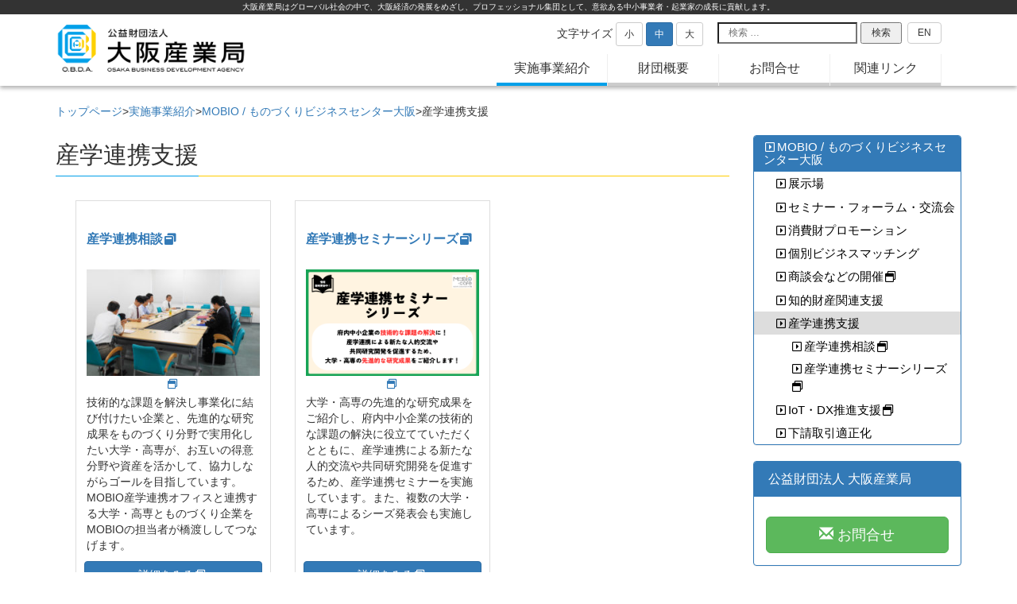

--- FILE ---
content_type: text/html; charset=UTF-8
request_url: https://www.obda.or.jp/jigyo/mobio/mb-sangaku.html
body_size: 55024
content:
<!doctype html>
<html dir="ltr" lang="ja"
	prefix="og: https://ogp.me/ns#" >
<head>
	<meta charset="UTF-8" />
	<meta http-equiv="X-UA-Compatible" content="IE=edge">
	<meta name="viewport" content="width=device-width, initial-scale=1" />
<link rel="stylesheet" href="https://use.fontawesome.com/releases/v5.12.0/css/all.css" integrity="sha384-REHJTs1r2ErKBuJB0fCK99gCYsVjwxHrSU0N7I1zl9vZbggVJXRMsv/sLlOAGb4M" crossorigin="anonymous">
    <link href="https://fonts.googleapis.com/icon?family=Material+Icons" rel="stylesheet">
    <link rel="stylesheet" href="https://stackpath.bootstrapcdn.com/bootstrap/3.4.1/css/bootstrap.min.css" integrity="sha384-HSMxcRTRxnN+Bdg0JdbxYKrThecOKuH5zCYotlSAcp1+c8xmyTe9GYg1l9a69psu" crossorigin="anonymous">
	<script>(function(html){html.className = html.className.replace(/\bno-js\b/,'js')})(document.documentElement);</script>
<title>産学連携支援 | 公益財団法人 大阪産業局</title>

		<!-- All in One SEO 4.3.3 - aioseo.com -->
		<meta name="robots" content="max-image-preview:large" />
		<link rel="canonical" href="https://www.obda.or.jp/jigyo/mobio/mb-sangaku.html" />
		<meta name="generator" content="All in One SEO (AIOSEO) 4.3.3 " />
		<meta property="og:locale" content="ja_JP" />
		<meta property="og:site_name" content="公益財団法人 大阪産業局" />
		<meta property="og:type" content="article" />
		<meta property="og:title" content="産学連携支援 | 公益財団法人 大阪産業局" />
		<meta property="og:url" content="https://www.obda.or.jp/jigyo/mobio/mb-sangaku.html" />
		<meta property="og:image" content="https://www.obda.or.jp/wp-content/uploads/2023/03/mobio7-1_thum.jpg" />
		<meta property="og:image:secure_url" content="https://www.obda.or.jp/wp-content/uploads/2023/03/mobio7-1_thum.jpg" />
		<meta property="og:image:width" content="260" />
		<meta property="og:image:height" content="160" />
		<meta property="article:published_time" content="2023-03-29T12:06:32+00:00" />
		<meta property="article:modified_time" content="2023-03-29T12:06:32+00:00" />
		<meta name="twitter:card" content="summary" />
		<meta name="twitter:title" content="産学連携支援 | 公益財団法人 大阪産業局" />
		<meta name="twitter:image" content="https://www.obda.or.jp/wp-content/uploads/2023/03/mobio7-1_thum.jpg" />
		<script type="application/ld+json" class="aioseo-schema">
			{"@context":"https:\/\/schema.org","@graph":[{"@type":"BreadcrumbList","@id":"https:\/\/www.obda.or.jp\/jigyo\/mobio\/mb-sangaku.html#breadcrumblist","itemListElement":[{"@type":"ListItem","@id":"https:\/\/www.obda.or.jp\/#listItem","position":1,"item":{"@type":"WebPage","@id":"https:\/\/www.obda.or.jp\/","name":"\u30db\u30fc\u30e0","description":"\u5927\u962a\u7523\u696d\u5c40\u306f\u3001\u5927\u962a\u306e\u4e2d\u5c0f\u4f01\u696d\u7b49\u306e\u7d4c\u55b6\u529b\u5f37\u5316\u3084\u5275\u696d\u652f\u63f4\u7b49\u306e\u4e8b\u696d\u3092\u884c\u3046\u3053\u3068\u306b\u3088\u308a\u3001\u5e9c\u5185\u4e2d\u5c0f\u4f01\u696d\u7b49\u306e\u5065\u5168\u306a\u5275\u51fa\u53ca\u3073\u80b2\u6210\u3092\u56f3\u308a\u3001\u6d3b\u529b\u3042\u308b\u5927\u962a\u7d4c\u6e08\u306e\u767a\u5c55\u306b\u5bc4\u4e0e\u3059\u308b\u3053\u3068\u3092\u76ee\u7684\u3068\u3057\u305f\u516c\u76ca\u8ca1\u56e3\u6cd5\u4eba\u3067\u3059\u3002","url":"https:\/\/www.obda.or.jp\/"},"nextItem":"https:\/\/www.obda.or.jp\/jigyo.html#listItem"},{"@type":"ListItem","@id":"https:\/\/www.obda.or.jp\/jigyo.html#listItem","position":2,"item":{"@type":"WebPage","@id":"https:\/\/www.obda.or.jp\/jigyo.html","name":"\u5b9f\u65bd\u4e8b\u696d\u7d39\u4ecb","description":"\u516c\u76ca\u8ca1\u56e3\u6cd5\u4eba\u5927\u962a\u7523\u696d\u5c40\u304c\u5b9f\u65bd\u3059\u308b\u4e8b\u696d\u3092\u3054\u7d39\u4ecb\u3057\u307e\u3059\u3002","url":"https:\/\/www.obda.or.jp\/jigyo.html"},"nextItem":"https:\/\/www.obda.or.jp\/jigyo\/mobio.html#listItem","previousItem":"https:\/\/www.obda.or.jp\/#listItem"},{"@type":"ListItem","@id":"https:\/\/www.obda.or.jp\/jigyo\/mobio.html#listItem","position":3,"item":{"@type":"WebPage","@id":"https:\/\/www.obda.or.jp\/jigyo\/mobio.html","name":"MOBIO \/ \u3082\u306e\u3065\u304f\u308a\u30d3\u30b8\u30cd\u30b9\u30bb\u30f3\u30bf\u30fc\u5927\u962a","url":"https:\/\/www.obda.or.jp\/jigyo\/mobio.html"},"nextItem":"https:\/\/www.obda.or.jp\/jigyo\/mobio\/mb-sangaku.html#listItem","previousItem":"https:\/\/www.obda.or.jp\/jigyo.html#listItem"},{"@type":"ListItem","@id":"https:\/\/www.obda.or.jp\/jigyo\/mobio\/mb-sangaku.html#listItem","position":4,"item":{"@type":"WebPage","@id":"https:\/\/www.obda.or.jp\/jigyo\/mobio\/mb-sangaku.html","name":"\u7523\u5b66\u9023\u643a\u652f\u63f4","url":"https:\/\/www.obda.or.jp\/jigyo\/mobio\/mb-sangaku.html"},"previousItem":"https:\/\/www.obda.or.jp\/jigyo\/mobio.html#listItem"}]},{"@type":"Organization","@id":"https:\/\/www.obda.or.jp\/#organization","name":"\u516c\u76ca\u8ca1\u56e3\u6cd5\u4eba \u5927\u962a\u7523\u696d\u5c40","url":"https:\/\/www.obda.or.jp\/","logo":{"@type":"ImageObject","url":"https:\/\/www.obda.or.jp\/wp-content\/uploads\/2020\/01\/obda_logo.png","@id":"https:\/\/www.obda.or.jp\/#organizationLogo","width":600,"height":315},"image":{"@id":"https:\/\/www.obda.or.jp\/#organizationLogo"}},{"@type":"WebPage","@id":"https:\/\/www.obda.or.jp\/jigyo\/mobio\/mb-sangaku.html#webpage","url":"https:\/\/www.obda.or.jp\/jigyo\/mobio\/mb-sangaku.html","name":"\u7523\u5b66\u9023\u643a\u652f\u63f4 | \u516c\u76ca\u8ca1\u56e3\u6cd5\u4eba \u5927\u962a\u7523\u696d\u5c40","inLanguage":"ja","isPartOf":{"@id":"https:\/\/www.obda.or.jp\/#website"},"breadcrumb":{"@id":"https:\/\/www.obda.or.jp\/jigyo\/mobio\/mb-sangaku.html#breadcrumblist"},"image":{"@type":"ImageObject","url":"https:\/\/www.obda.or.jp\/wp-content\/uploads\/2023\/03\/mobio7-1_thum.jpg","@id":"https:\/\/www.obda.or.jp\/#mainImage","width":260,"height":160},"primaryImageOfPage":{"@id":"https:\/\/www.obda.or.jp\/jigyo\/mobio\/mb-sangaku.html#mainImage"},"datePublished":"2023-03-29T12:06:32+09:00","dateModified":"2023-03-29T12:06:32+09:00"},{"@type":"WebSite","@id":"https:\/\/www.obda.or.jp\/#website","url":"https:\/\/www.obda.or.jp\/","name":"\u516c\u76ca\u8ca1\u56e3\u6cd5\u4eba \u5927\u962a\u7523\u696d\u5c40","description":"OSAKA BUSINESS DEVELOPMENT AGENCY","inLanguage":"ja","publisher":{"@id":"https:\/\/www.obda.or.jp\/#organization"}}]}
		</script>
		<!-- All in One SEO -->

<link rel='dns-prefetch' href='//fonts.googleapis.com' />
<link href='https://fonts.gstatic.com' crossorigin rel='preconnect' />
<link rel="alternate" type="application/rss+xml" title="公益財団法人 大阪産業局 &raquo; フィード" href="https://www.obda.or.jp/feed" />
<link rel="alternate" type="application/rss+xml" title="公益財団法人 大阪産業局 &raquo; コメントフィード" href="https://www.obda.or.jp/comments/feed" />
<script type="text/javascript">
window._wpemojiSettings = {"baseUrl":"https:\/\/s.w.org\/images\/core\/emoji\/14.0.0\/72x72\/","ext":".png","svgUrl":"https:\/\/s.w.org\/images\/core\/emoji\/14.0.0\/svg\/","svgExt":".svg","source":{"concatemoji":"https:\/\/www.obda.or.jp\/wp-includes\/js\/wp-emoji-release.min.js"}};
/*! This file is auto-generated */
!function(e,a,t){var n,r,o,i=a.createElement("canvas"),p=i.getContext&&i.getContext("2d");function s(e,t){var a=String.fromCharCode,e=(p.clearRect(0,0,i.width,i.height),p.fillText(a.apply(this,e),0,0),i.toDataURL());return p.clearRect(0,0,i.width,i.height),p.fillText(a.apply(this,t),0,0),e===i.toDataURL()}function c(e){var t=a.createElement("script");t.src=e,t.defer=t.type="text/javascript",a.getElementsByTagName("head")[0].appendChild(t)}for(o=Array("flag","emoji"),t.supports={everything:!0,everythingExceptFlag:!0},r=0;r<o.length;r++)t.supports[o[r]]=function(e){if(p&&p.fillText)switch(p.textBaseline="top",p.font="600 32px Arial",e){case"flag":return s([127987,65039,8205,9895,65039],[127987,65039,8203,9895,65039])?!1:!s([55356,56826,55356,56819],[55356,56826,8203,55356,56819])&&!s([55356,57332,56128,56423,56128,56418,56128,56421,56128,56430,56128,56423,56128,56447],[55356,57332,8203,56128,56423,8203,56128,56418,8203,56128,56421,8203,56128,56430,8203,56128,56423,8203,56128,56447]);case"emoji":return!s([129777,127995,8205,129778,127999],[129777,127995,8203,129778,127999])}return!1}(o[r]),t.supports.everything=t.supports.everything&&t.supports[o[r]],"flag"!==o[r]&&(t.supports.everythingExceptFlag=t.supports.everythingExceptFlag&&t.supports[o[r]]);t.supports.everythingExceptFlag=t.supports.everythingExceptFlag&&!t.supports.flag,t.DOMReady=!1,t.readyCallback=function(){t.DOMReady=!0},t.supports.everything||(n=function(){t.readyCallback()},a.addEventListener?(a.addEventListener("DOMContentLoaded",n,!1),e.addEventListener("load",n,!1)):(e.attachEvent("onload",n),a.attachEvent("onreadystatechange",function(){"complete"===a.readyState&&t.readyCallback()})),(e=t.source||{}).concatemoji?c(e.concatemoji):e.wpemoji&&e.twemoji&&(c(e.twemoji),c(e.wpemoji)))}(window,document,window._wpemojiSettings);
</script>
<style type="text/css">
img.wp-smiley,
img.emoji {
	display: inline !important;
	border: none !important;
	box-shadow: none !important;
	height: 1em !important;
	width: 1em !important;
	margin: 0 0.07em !important;
	vertical-align: -0.1em !important;
	background: none !important;
	padding: 0 !important;
}
</style>
	<link rel='stylesheet' id='wp-block-library-css' href='https://www.obda.or.jp/wp-includes/css/dist/block-library/style.min.css' type='text/css' media='all' />
<style id='wp-block-library-theme-inline-css' type='text/css'>
.wp-block-audio figcaption{color:#555;font-size:13px;text-align:center}.is-dark-theme .wp-block-audio figcaption{color:hsla(0,0%,100%,.65)}.wp-block-audio{margin:0 0 1em}.wp-block-code{border:1px solid #ccc;border-radius:4px;font-family:Menlo,Consolas,monaco,monospace;padding:.8em 1em}.wp-block-embed figcaption{color:#555;font-size:13px;text-align:center}.is-dark-theme .wp-block-embed figcaption{color:hsla(0,0%,100%,.65)}.wp-block-embed{margin:0 0 1em}.blocks-gallery-caption{color:#555;font-size:13px;text-align:center}.is-dark-theme .blocks-gallery-caption{color:hsla(0,0%,100%,.65)}.wp-block-image figcaption{color:#555;font-size:13px;text-align:center}.is-dark-theme .wp-block-image figcaption{color:hsla(0,0%,100%,.65)}.wp-block-image{margin:0 0 1em}.wp-block-pullquote{border-top:4px solid;border-bottom:4px solid;margin-bottom:1.75em;color:currentColor}.wp-block-pullquote__citation,.wp-block-pullquote cite,.wp-block-pullquote footer{color:currentColor;text-transform:uppercase;font-size:.8125em;font-style:normal}.wp-block-quote{border-left:.25em solid;margin:0 0 1.75em;padding-left:1em}.wp-block-quote cite,.wp-block-quote footer{color:currentColor;font-size:.8125em;position:relative;font-style:normal}.wp-block-quote.has-text-align-right{border-left:none;border-right:.25em solid;padding-left:0;padding-right:1em}.wp-block-quote.has-text-align-center{border:none;padding-left:0}.wp-block-quote.is-large,.wp-block-quote.is-style-large,.wp-block-quote.is-style-plain{border:none}.wp-block-search .wp-block-search__label{font-weight:700}.wp-block-search__button{border:1px solid #ccc;padding:.375em .625em}:where(.wp-block-group.has-background){padding:1.25em 2.375em}.wp-block-separator.has-css-opacity{opacity:.4}.wp-block-separator{border:none;border-bottom:2px solid;margin-left:auto;margin-right:auto}.wp-block-separator.has-alpha-channel-opacity{opacity:1}.wp-block-separator:not(.is-style-wide):not(.is-style-dots){width:100px}.wp-block-separator.has-background:not(.is-style-dots){border-bottom:none;height:1px}.wp-block-separator.has-background:not(.is-style-wide):not(.is-style-dots){height:2px}.wp-block-table{margin:"0 0 1em 0"}.wp-block-table thead{border-bottom:3px solid}.wp-block-table tfoot{border-top:3px solid}.wp-block-table td,.wp-block-table th{word-break:normal}.wp-block-table figcaption{color:#555;font-size:13px;text-align:center}.is-dark-theme .wp-block-table figcaption{color:hsla(0,0%,100%,.65)}.wp-block-video figcaption{color:#555;font-size:13px;text-align:center}.is-dark-theme .wp-block-video figcaption{color:hsla(0,0%,100%,.65)}.wp-block-video{margin:0 0 1em}.wp-block-template-part.has-background{padding:1.25em 2.375em;margin-top:0;margin-bottom:0}
</style>
<link rel='stylesheet' id='classic-theme-styles-css' href='https://www.obda.or.jp/wp-includes/css/classic-themes.min.css' type='text/css' media='all' />
<style id='global-styles-inline-css' type='text/css'>
body{--wp--preset--color--black: #000000;--wp--preset--color--cyan-bluish-gray: #abb8c3;--wp--preset--color--white: #fff;--wp--preset--color--pale-pink: #f78da7;--wp--preset--color--vivid-red: #cf2e2e;--wp--preset--color--luminous-vivid-orange: #ff6900;--wp--preset--color--luminous-vivid-amber: #fcb900;--wp--preset--color--light-green-cyan: #7bdcb5;--wp--preset--color--vivid-green-cyan: #00d084;--wp--preset--color--pale-cyan-blue: #8ed1fc;--wp--preset--color--vivid-cyan-blue: #0693e3;--wp--preset--color--vivid-purple: #9b51e0;--wp--preset--color--dark-gray: #1a1a1a;--wp--preset--color--medium-gray: #686868;--wp--preset--color--light-gray: #e5e5e5;--wp--preset--color--blue-gray: #4d545c;--wp--preset--color--bright-blue: #007acc;--wp--preset--color--light-blue: #9adffd;--wp--preset--color--dark-brown: #402b30;--wp--preset--color--medium-brown: #774e24;--wp--preset--color--dark-red: #640c1f;--wp--preset--color--bright-red: #ff675f;--wp--preset--color--yellow: #ffef8e;--wp--preset--gradient--vivid-cyan-blue-to-vivid-purple: linear-gradient(135deg,rgba(6,147,227,1) 0%,rgb(155,81,224) 100%);--wp--preset--gradient--light-green-cyan-to-vivid-green-cyan: linear-gradient(135deg,rgb(122,220,180) 0%,rgb(0,208,130) 100%);--wp--preset--gradient--luminous-vivid-amber-to-luminous-vivid-orange: linear-gradient(135deg,rgba(252,185,0,1) 0%,rgba(255,105,0,1) 100%);--wp--preset--gradient--luminous-vivid-orange-to-vivid-red: linear-gradient(135deg,rgba(255,105,0,1) 0%,rgb(207,46,46) 100%);--wp--preset--gradient--very-light-gray-to-cyan-bluish-gray: linear-gradient(135deg,rgb(238,238,238) 0%,rgb(169,184,195) 100%);--wp--preset--gradient--cool-to-warm-spectrum: linear-gradient(135deg,rgb(74,234,220) 0%,rgb(151,120,209) 20%,rgb(207,42,186) 40%,rgb(238,44,130) 60%,rgb(251,105,98) 80%,rgb(254,248,76) 100%);--wp--preset--gradient--blush-light-purple: linear-gradient(135deg,rgb(255,206,236) 0%,rgb(152,150,240) 100%);--wp--preset--gradient--blush-bordeaux: linear-gradient(135deg,rgb(254,205,165) 0%,rgb(254,45,45) 50%,rgb(107,0,62) 100%);--wp--preset--gradient--luminous-dusk: linear-gradient(135deg,rgb(255,203,112) 0%,rgb(199,81,192) 50%,rgb(65,88,208) 100%);--wp--preset--gradient--pale-ocean: linear-gradient(135deg,rgb(255,245,203) 0%,rgb(182,227,212) 50%,rgb(51,167,181) 100%);--wp--preset--gradient--electric-grass: linear-gradient(135deg,rgb(202,248,128) 0%,rgb(113,206,126) 100%);--wp--preset--gradient--midnight: linear-gradient(135deg,rgb(2,3,129) 0%,rgb(40,116,252) 100%);--wp--preset--duotone--dark-grayscale: url('#wp-duotone-dark-grayscale');--wp--preset--duotone--grayscale: url('#wp-duotone-grayscale');--wp--preset--duotone--purple-yellow: url('#wp-duotone-purple-yellow');--wp--preset--duotone--blue-red: url('#wp-duotone-blue-red');--wp--preset--duotone--midnight: url('#wp-duotone-midnight');--wp--preset--duotone--magenta-yellow: url('#wp-duotone-magenta-yellow');--wp--preset--duotone--purple-green: url('#wp-duotone-purple-green');--wp--preset--duotone--blue-orange: url('#wp-duotone-blue-orange');--wp--preset--font-size--small: 13px;--wp--preset--font-size--medium: 20px;--wp--preset--font-size--large: 36px;--wp--preset--font-size--x-large: 42px;--wp--preset--spacing--20: 0.44rem;--wp--preset--spacing--30: 0.67rem;--wp--preset--spacing--40: 1rem;--wp--preset--spacing--50: 1.5rem;--wp--preset--spacing--60: 2.25rem;--wp--preset--spacing--70: 3.38rem;--wp--preset--spacing--80: 5.06rem;}:where(.is-layout-flex){gap: 0.5em;}body .is-layout-flow > .alignleft{float: left;margin-inline-start: 0;margin-inline-end: 2em;}body .is-layout-flow > .alignright{float: right;margin-inline-start: 2em;margin-inline-end: 0;}body .is-layout-flow > .aligncenter{margin-left: auto !important;margin-right: auto !important;}body .is-layout-constrained > .alignleft{float: left;margin-inline-start: 0;margin-inline-end: 2em;}body .is-layout-constrained > .alignright{float: right;margin-inline-start: 2em;margin-inline-end: 0;}body .is-layout-constrained > .aligncenter{margin-left: auto !important;margin-right: auto !important;}body .is-layout-constrained > :where(:not(.alignleft):not(.alignright):not(.alignfull)){max-width: var(--wp--style--global--content-size);margin-left: auto !important;margin-right: auto !important;}body .is-layout-constrained > .alignwide{max-width: var(--wp--style--global--wide-size);}body .is-layout-flex{display: flex;}body .is-layout-flex{flex-wrap: wrap;align-items: center;}body .is-layout-flex > *{margin: 0;}:where(.wp-block-columns.is-layout-flex){gap: 2em;}.has-black-color{color: var(--wp--preset--color--black) !important;}.has-cyan-bluish-gray-color{color: var(--wp--preset--color--cyan-bluish-gray) !important;}.has-white-color{color: var(--wp--preset--color--white) !important;}.has-pale-pink-color{color: var(--wp--preset--color--pale-pink) !important;}.has-vivid-red-color{color: var(--wp--preset--color--vivid-red) !important;}.has-luminous-vivid-orange-color{color: var(--wp--preset--color--luminous-vivid-orange) !important;}.has-luminous-vivid-amber-color{color: var(--wp--preset--color--luminous-vivid-amber) !important;}.has-light-green-cyan-color{color: var(--wp--preset--color--light-green-cyan) !important;}.has-vivid-green-cyan-color{color: var(--wp--preset--color--vivid-green-cyan) !important;}.has-pale-cyan-blue-color{color: var(--wp--preset--color--pale-cyan-blue) !important;}.has-vivid-cyan-blue-color{color: var(--wp--preset--color--vivid-cyan-blue) !important;}.has-vivid-purple-color{color: var(--wp--preset--color--vivid-purple) !important;}.has-black-background-color{background-color: var(--wp--preset--color--black) !important;}.has-cyan-bluish-gray-background-color{background-color: var(--wp--preset--color--cyan-bluish-gray) !important;}.has-white-background-color{background-color: var(--wp--preset--color--white) !important;}.has-pale-pink-background-color{background-color: var(--wp--preset--color--pale-pink) !important;}.has-vivid-red-background-color{background-color: var(--wp--preset--color--vivid-red) !important;}.has-luminous-vivid-orange-background-color{background-color: var(--wp--preset--color--luminous-vivid-orange) !important;}.has-luminous-vivid-amber-background-color{background-color: var(--wp--preset--color--luminous-vivid-amber) !important;}.has-light-green-cyan-background-color{background-color: var(--wp--preset--color--light-green-cyan) !important;}.has-vivid-green-cyan-background-color{background-color: var(--wp--preset--color--vivid-green-cyan) !important;}.has-pale-cyan-blue-background-color{background-color: var(--wp--preset--color--pale-cyan-blue) !important;}.has-vivid-cyan-blue-background-color{background-color: var(--wp--preset--color--vivid-cyan-blue) !important;}.has-vivid-purple-background-color{background-color: var(--wp--preset--color--vivid-purple) !important;}.has-black-border-color{border-color: var(--wp--preset--color--black) !important;}.has-cyan-bluish-gray-border-color{border-color: var(--wp--preset--color--cyan-bluish-gray) !important;}.has-white-border-color{border-color: var(--wp--preset--color--white) !important;}.has-pale-pink-border-color{border-color: var(--wp--preset--color--pale-pink) !important;}.has-vivid-red-border-color{border-color: var(--wp--preset--color--vivid-red) !important;}.has-luminous-vivid-orange-border-color{border-color: var(--wp--preset--color--luminous-vivid-orange) !important;}.has-luminous-vivid-amber-border-color{border-color: var(--wp--preset--color--luminous-vivid-amber) !important;}.has-light-green-cyan-border-color{border-color: var(--wp--preset--color--light-green-cyan) !important;}.has-vivid-green-cyan-border-color{border-color: var(--wp--preset--color--vivid-green-cyan) !important;}.has-pale-cyan-blue-border-color{border-color: var(--wp--preset--color--pale-cyan-blue) !important;}.has-vivid-cyan-blue-border-color{border-color: var(--wp--preset--color--vivid-cyan-blue) !important;}.has-vivid-purple-border-color{border-color: var(--wp--preset--color--vivid-purple) !important;}.has-vivid-cyan-blue-to-vivid-purple-gradient-background{background: var(--wp--preset--gradient--vivid-cyan-blue-to-vivid-purple) !important;}.has-light-green-cyan-to-vivid-green-cyan-gradient-background{background: var(--wp--preset--gradient--light-green-cyan-to-vivid-green-cyan) !important;}.has-luminous-vivid-amber-to-luminous-vivid-orange-gradient-background{background: var(--wp--preset--gradient--luminous-vivid-amber-to-luminous-vivid-orange) !important;}.has-luminous-vivid-orange-to-vivid-red-gradient-background{background: var(--wp--preset--gradient--luminous-vivid-orange-to-vivid-red) !important;}.has-very-light-gray-to-cyan-bluish-gray-gradient-background{background: var(--wp--preset--gradient--very-light-gray-to-cyan-bluish-gray) !important;}.has-cool-to-warm-spectrum-gradient-background{background: var(--wp--preset--gradient--cool-to-warm-spectrum) !important;}.has-blush-light-purple-gradient-background{background: var(--wp--preset--gradient--blush-light-purple) !important;}.has-blush-bordeaux-gradient-background{background: var(--wp--preset--gradient--blush-bordeaux) !important;}.has-luminous-dusk-gradient-background{background: var(--wp--preset--gradient--luminous-dusk) !important;}.has-pale-ocean-gradient-background{background: var(--wp--preset--gradient--pale-ocean) !important;}.has-electric-grass-gradient-background{background: var(--wp--preset--gradient--electric-grass) !important;}.has-midnight-gradient-background{background: var(--wp--preset--gradient--midnight) !important;}.has-small-font-size{font-size: var(--wp--preset--font-size--small) !important;}.has-medium-font-size{font-size: var(--wp--preset--font-size--medium) !important;}.has-large-font-size{font-size: var(--wp--preset--font-size--large) !important;}.has-x-large-font-size{font-size: var(--wp--preset--font-size--x-large) !important;}
.wp-block-navigation a:where(:not(.wp-element-button)){color: inherit;}
:where(.wp-block-columns.is-layout-flex){gap: 2em;}
.wp-block-pullquote{font-size: 1.5em;line-height: 1.6;}
</style>
<link rel='stylesheet' id='contact-form-7-css' href='https://www.obda.or.jp/wp-content/plugins/contact-form-7/includes/css/styles.css' type='text/css' media='all' />
<link rel='stylesheet' id='contact-form-7-confirm-css' href='https://www.obda.or.jp/wp-content/plugins/contact-form-7-add-confirm/includes/css/styles.css' type='text/css' media='all' />
<link rel='stylesheet' id='UserAccessManagerLoginForm-css' href='https://www.obda.or.jp/wp-content/plugins/user-access-manager/assets/css/uamLoginForm.css' type='text/css' media='screen' />
<link rel='stylesheet' id='odba-fonts-css' href='https://fonts.googleapis.com/css?family=Merriweather%3A400%2C700%2C900%2C400italic%2C700italic%2C900italic%7CMontserrat%3A400%2C700%7CInconsolata%3A400&#038;subset=latin%2Clatin-ext' type='text/css' media='all' />
<link rel='stylesheet' id='genericons-css' href='https://www.obda.or.jp/wp-content/themes/obda/genericons/genericons.css' type='text/css' media='all' />
<link rel='stylesheet' id='odba-style-css' href='https://www.obda.or.jp/wp-content/themes/obda/style.css' type='text/css' media='all' />
<link rel='stylesheet' id='odba-block-style-css' href='https://www.obda.or.jp/wp-content/themes/obda/css/blocks.css' type='text/css' media='all' />
<!--[if lt IE 10]>
<link rel='stylesheet' id='odba-ie-css' href='https://www.obda.or.jp/wp-content/themes/obda/css/ie.css' type='text/css' media='all' />
<![endif]-->
<!--[if lt IE 9]>
<link rel='stylesheet' id='odba-ie8-css' href='https://www.obda.or.jp/wp-content/themes/obda/css/ie8.css' type='text/css' media='all' />
<![endif]-->
<!--[if lt IE 8]>
<link rel='stylesheet' id='odba-ie7-css' href='https://www.obda.or.jp/wp-content/themes/obda/css/ie7.css' type='text/css' media='all' />
<![endif]-->
<!--[if lt IE 9]>
<script type='text/javascript' src='https://www.obda.or.jp/wp-content/themes/obda/js/html5.js' id='odba-html5-js'></script>
<![endif]-->
<link rel="https://api.w.org/" href="https://www.obda.or.jp/wp-json/" /><link rel="alternate" type="application/json" href="https://www.obda.or.jp/wp-json/wp/v2/pages/31150" /><link rel="EditURI" type="application/rsd+xml" title="RSD" href="https://www.obda.or.jp/xmlrpc.php?rsd" />
<link rel="wlwmanifest" type="application/wlwmanifest+xml" href="https://www.obda.or.jp/wp-includes/wlwmanifest.xml" />
<link rel='shortlink' href='https://www.obda.or.jp/?p=31150' />
<link rel="alternate" type="application/json+oembed" href="https://www.obda.or.jp/wp-json/oembed/1.0/embed?url=https%3A%2F%2Fwww.obda.or.jp%2Fjigyo%2Fmobio%2Fmb-sangaku.html" />
<link rel="alternate" type="text/xml+oembed" href="https://www.obda.or.jp/wp-json/oembed/1.0/embed?url=https%3A%2F%2Fwww.obda.or.jp%2Fjigyo%2Fmobio%2Fmb-sangaku.html&#038;format=xml" />
    <!--[if lt IE 9]>
      <script src="https://oss.maxcdn.com/html5shiv/3.7.3/html5shiv.min.js"></script>
      <script src="https://oss.maxcdn.com/respond/1.4.2/respond.min.js"></script>
    <![endif]-->
<!-- Google Tag Manager -->
<script>(function(w,d,s,l,i){w[l]=w[l]||[];w[l].push({'gtm.start':
new Date().getTime(),event:'gtm.js'});var f=d.getElementsByTagName(s)[0],
j=d.createElement(s),dl=l!='dataLayer'?'&l='+l:'';j.async=true;j.src=
'https://www.googletagmanager.com/gtm.js?id='+i+dl;f.parentNode.insertBefore(j,f);
})(window,document,'script','dataLayer','GTM-P6RGHSS');</script>
<!-- End Google Tag Manager -->
</head>

<body class="page-template-default page page-id-31150 page-parent page-child parent-pageid-31026 wp-embed-responsive group-blog" id="japanese">
<!-- Google Tag Manager (noscript) -->
<noscript><iframe src="https://www.googletagmanager.com/ns.html?id=GTM-P6RGHSS"
height="0" width="0" style="display:none;visibility:hidden"></iframe></noscript>
<!-- End Google Tag Manager (noscript) -->
<div class="print"><img src="https://www.obda.or.jp//wp-content/uploads/2019/12/obda_yoko_01.png" alt="公益財団法人 大阪産業局"></div>
<svg xmlns="http://www.w3.org/2000/svg" viewBox="0 0 0 0" width="0" height="0" focusable="false" role="none" style="visibility: hidden; position: absolute; left: -9999px; overflow: hidden;" ><defs><filter id="wp-duotone-dark-grayscale"><feColorMatrix color-interpolation-filters="sRGB" type="matrix" values=" .299 .587 .114 0 0 .299 .587 .114 0 0 .299 .587 .114 0 0 .299 .587 .114 0 0 " /><feComponentTransfer color-interpolation-filters="sRGB" ><feFuncR type="table" tableValues="0 0.49803921568627" /><feFuncG type="table" tableValues="0 0.49803921568627" /><feFuncB type="table" tableValues="0 0.49803921568627" /><feFuncA type="table" tableValues="1 1" /></feComponentTransfer><feComposite in2="SourceGraphic" operator="in" /></filter></defs></svg><svg xmlns="http://www.w3.org/2000/svg" viewBox="0 0 0 0" width="0" height="0" focusable="false" role="none" style="visibility: hidden; position: absolute; left: -9999px; overflow: hidden;" ><defs><filter id="wp-duotone-grayscale"><feColorMatrix color-interpolation-filters="sRGB" type="matrix" values=" .299 .587 .114 0 0 .299 .587 .114 0 0 .299 .587 .114 0 0 .299 .587 .114 0 0 " /><feComponentTransfer color-interpolation-filters="sRGB" ><feFuncR type="table" tableValues="0 1" /><feFuncG type="table" tableValues="0 1" /><feFuncB type="table" tableValues="0 1" /><feFuncA type="table" tableValues="1 1" /></feComponentTransfer><feComposite in2="SourceGraphic" operator="in" /></filter></defs></svg><svg xmlns="http://www.w3.org/2000/svg" viewBox="0 0 0 0" width="0" height="0" focusable="false" role="none" style="visibility: hidden; position: absolute; left: -9999px; overflow: hidden;" ><defs><filter id="wp-duotone-purple-yellow"><feColorMatrix color-interpolation-filters="sRGB" type="matrix" values=" .299 .587 .114 0 0 .299 .587 .114 0 0 .299 .587 .114 0 0 .299 .587 .114 0 0 " /><feComponentTransfer color-interpolation-filters="sRGB" ><feFuncR type="table" tableValues="0.54901960784314 0.98823529411765" /><feFuncG type="table" tableValues="0 1" /><feFuncB type="table" tableValues="0.71764705882353 0.25490196078431" /><feFuncA type="table" tableValues="1 1" /></feComponentTransfer><feComposite in2="SourceGraphic" operator="in" /></filter></defs></svg><svg xmlns="http://www.w3.org/2000/svg" viewBox="0 0 0 0" width="0" height="0" focusable="false" role="none" style="visibility: hidden; position: absolute; left: -9999px; overflow: hidden;" ><defs><filter id="wp-duotone-blue-red"><feColorMatrix color-interpolation-filters="sRGB" type="matrix" values=" .299 .587 .114 0 0 .299 .587 .114 0 0 .299 .587 .114 0 0 .299 .587 .114 0 0 " /><feComponentTransfer color-interpolation-filters="sRGB" ><feFuncR type="table" tableValues="0 1" /><feFuncG type="table" tableValues="0 0.27843137254902" /><feFuncB type="table" tableValues="0.5921568627451 0.27843137254902" /><feFuncA type="table" tableValues="1 1" /></feComponentTransfer><feComposite in2="SourceGraphic" operator="in" /></filter></defs></svg><svg xmlns="http://www.w3.org/2000/svg" viewBox="0 0 0 0" width="0" height="0" focusable="false" role="none" style="visibility: hidden; position: absolute; left: -9999px; overflow: hidden;" ><defs><filter id="wp-duotone-midnight"><feColorMatrix color-interpolation-filters="sRGB" type="matrix" values=" .299 .587 .114 0 0 .299 .587 .114 0 0 .299 .587 .114 0 0 .299 .587 .114 0 0 " /><feComponentTransfer color-interpolation-filters="sRGB" ><feFuncR type="table" tableValues="0 0" /><feFuncG type="table" tableValues="0 0.64705882352941" /><feFuncB type="table" tableValues="0 1" /><feFuncA type="table" tableValues="1 1" /></feComponentTransfer><feComposite in2="SourceGraphic" operator="in" /></filter></defs></svg><svg xmlns="http://www.w3.org/2000/svg" viewBox="0 0 0 0" width="0" height="0" focusable="false" role="none" style="visibility: hidden; position: absolute; left: -9999px; overflow: hidden;" ><defs><filter id="wp-duotone-magenta-yellow"><feColorMatrix color-interpolation-filters="sRGB" type="matrix" values=" .299 .587 .114 0 0 .299 .587 .114 0 0 .299 .587 .114 0 0 .299 .587 .114 0 0 " /><feComponentTransfer color-interpolation-filters="sRGB" ><feFuncR type="table" tableValues="0.78039215686275 1" /><feFuncG type="table" tableValues="0 0.94901960784314" /><feFuncB type="table" tableValues="0.35294117647059 0.47058823529412" /><feFuncA type="table" tableValues="1 1" /></feComponentTransfer><feComposite in2="SourceGraphic" operator="in" /></filter></defs></svg><svg xmlns="http://www.w3.org/2000/svg" viewBox="0 0 0 0" width="0" height="0" focusable="false" role="none" style="visibility: hidden; position: absolute; left: -9999px; overflow: hidden;" ><defs><filter id="wp-duotone-purple-green"><feColorMatrix color-interpolation-filters="sRGB" type="matrix" values=" .299 .587 .114 0 0 .299 .587 .114 0 0 .299 .587 .114 0 0 .299 .587 .114 0 0 " /><feComponentTransfer color-interpolation-filters="sRGB" ><feFuncR type="table" tableValues="0.65098039215686 0.40392156862745" /><feFuncG type="table" tableValues="0 1" /><feFuncB type="table" tableValues="0.44705882352941 0.4" /><feFuncA type="table" tableValues="1 1" /></feComponentTransfer><feComposite in2="SourceGraphic" operator="in" /></filter></defs></svg><svg xmlns="http://www.w3.org/2000/svg" viewBox="0 0 0 0" width="0" height="0" focusable="false" role="none" style="visibility: hidden; position: absolute; left: -9999px; overflow: hidden;" ><defs><filter id="wp-duotone-blue-orange"><feColorMatrix color-interpolation-filters="sRGB" type="matrix" values=" .299 .587 .114 0 0 .299 .587 .114 0 0 .299 .587 .114 0 0 .299 .587 .114 0 0 " /><feComponentTransfer color-interpolation-filters="sRGB" ><feFuncR type="table" tableValues="0.098039215686275 1" /><feFuncG type="table" tableValues="0 0.66274509803922" /><feFuncB type="table" tableValues="0.84705882352941 0.41960784313725" /><feFuncA type="table" tableValues="1 1" /></feComponentTransfer><feComposite in2="SourceGraphic" operator="in" /></filter></defs></svg>    <nav class="navbar navbar-default navbar-fixed-top d-print cate-9">
<div class="head_messe pc">大阪産業局はグローバル社会の中で、大阪経済の発展をめざし、プロフェッショナル集団として、意欲ある中小事業者・起業家の成長に貢献します。</div>
      <div class="container">
        <div class="navbar-header d-print">
          <a class="navbar-brand d-print" href="/">
            <img src="https://www.obda.or.jp//wp-content/uploads/2019/12/obda_yoko_01.png" alt="公益財団法人 大阪産業局">
          </a>
        </div>
        <div class="nav-menu">
<div class="lang">
<a href="/en.html"><button class="btn btn-default">EN</button></a>
</div>
          
<form role="search" method="get" class="search-form" action="https://www.obda.or.jp/">
	<label>
		<!--span class="screen-reader-text">検索対象:</span-->
		<input type="search" class="search-field" placeholder="検索 &hellip;" value="" name="s" />
	</label>
	<button type="submit" class="search-submit"><span class="screen-reader-text">検索</span></button>
</form>          <ul class="menu01">
            <li><div>文字サイズ <button class="btn btn-default btn-sm" id="b-small">小</button> <button class="btn btn-default btn-sm" id="b-middle">中</button> <button class="btn btn-default btn-sm" id="b-large">大</button></div></li>
            <!--li><a href="#" class="btn btn-default btn-sm">English</a></li-->
          </ul>
          <button type="button" class="navbar-toggle collapsed" data-toggle="collapse" data-target="#menu-header_menu" aria-expanded="false" aria-controls="menu-header_menu">
            <span class="sr-only">Toggle navigation</span>
            <span class="icon-bar"></span>
            <span class="icon-bar"></span>
            <span class="icon-bar"></span>
          </button>
<section id="custom_html-9" class="widget_text widget widget_custom_html"><div class="textwidget custom-html-widget"><section id="nav_menu-3" class="widget widget_nav_menu">
	<div class="menu-header_menu-container">
		<ul id="menu-header_menu" class="menu">
					<li class="sp"><form role="search" method="get" class="search-form2" action="/">
	<label>
		<!--span class="screen-reader-text">検索対象:</span-->
		<input type="search" class="search-field" placeholder="検索 …" value="" name="s">
	</label>
	<button type="submit" class="search-submit"><span class="screen-reader-text">検索</span></button>
</form></li>
			<li id="menu-item-641" class="menu-item menu-item-type-post_type menu-item-object-page current-menu-item page_item page-item-9 current_page_item menu-item-641"><a href="/jigyo.html" aria-current="page">実施事業紹介</a></li>
<li id="menu-item-642" class="menu-item menu-item-type-post_type menu-item-object-page menu-item-642"><a href="/about.html">財団概要</a></li>
<li id="menu-item-643" class="menu-item menu-item-type-post_type menu-item-object-page menu-item-643"><a href="/inquiry.html">お問合せ</a></li>
<li id="menu-item-647" class="menu-item menu-item-type-post_type menu-item-object-page menu-item-647"><a href="/link.html">関連リンク</a></li>
</ul></div></section></div></section>        </div>
      </div>
    </nav>
<a name="top"></a>    <div class="container" style="margin-top: 80px;">
      <div class="row">
        <div class="col-xs-9">
<div class="breadcrumbs" typeof="BreadcrumbList" vocab="https://schema.org/">
    <!-- Breadcrumb NavXT 7.2.0 -->
<span property="itemListElement" typeof="ListItem" class="jpn"><a property="item" typeof="WebPage" title="Go to 公益財団法人 大阪産業局." href="https://www.obda.or.jp" class="home" ><span property="name">トップページ</span></a><meta property="position" content="1"></span><span class="allow">&gt;</span><span property="itemListElement" typeof="ListItem"><a property="item" typeof="WebPage" title="Go to 実施事業紹介." href="https://www.obda.or.jp/jigyo.html" class="post post-page" ><span property="name">実施事業紹介</span></a><meta property="position" content="2"></span><span class="allow">&gt;</span><span property="itemListElement" typeof="ListItem"><a property="item" typeof="WebPage" title="Go to MOBIO / ものづくりビジネスセンター大阪." href="https://www.obda.or.jp/jigyo/mobio.html" class="post post-page" ><span property="name">MOBIO / ものづくりビジネスセンター大阪</span></a><meta property="position" content="3"></span><span class="allow">&gt;</span><span class="post post-page current-item">産学連携支援</span></div>
		
<article id="post-31150" class="post-31150 page type-page status-publish has-post-thumbnail hentry">
	<header class="entry-header">
		<h2 class="entry-title"><span>産学連携支援</span></h2>	</header><!-- .entry-header -->

	
	<div class="entry-content">
		<div class="flexbox"><div class="col-xs-4">
<div class="thumbnail"><div class="caption"><div class="list_title"><a href="https://www.m-osaka.com/jp/service/demae.html">産学連携相談</a></div>
<div class="img-area"><a href="https://www.m-osaka.com/jp/service/demae.html"><img width="260" height="160" src="https://www.obda.or.jp/wp-content/uploads/2023/03/産学連携相談-260x160.jpg" class="attachment-thumbnail size-thumbnail wp-post-image" alt="" decoding="async" /></a></div>
<div class="text-area"><p>技術的な課題を解決し事業化に結び付けたい企業と、先進的な研究成果をものづくり分野で実用化したい大学・高専が、お互いの得意分野や資産を活かして、協力しながらゴールを目指しています。MOBIO産学連携オフィスと連携する大学・高専とものづくり企業をMOBIOの担当者が橋渡ししてつなげます。</p></div>
<a href="https://www.m-osaka.com/jp/service/demae.html" class="btn btn-primary btn-block" role="button">詳細をみる</a>
</div></div></div>
<div class="col-xs-4">
<div class="thumbnail"><div class="caption"><div class="list_title"><a href="https://www.m-osaka.com/jp/whatsnew/detail/005183.html">産学連携セミナーシリーズ</a></div>
<div class="img-area"><a href="https://www.m-osaka.com/jp/whatsnew/detail/005183.html"><img width="260" height="160" src="https://www.obda.or.jp/wp-content/uploads/2025/04/20250401_総合ページバナー（産学連携セミナー）-260x160.png" class="attachment-thumbnail size-thumbnail wp-post-image" alt="" decoding="async" loading="lazy" /></a></div>
<div class="text-area"><p>大学・高専の先進的な研究成果をご紹介し、府内中小企業の技術的な課題の解決に役立てていただくとともに、産学連携による新たな人的交流や共同研究開発を促進するため、産学連携セミナーを実施しています。また、複数の大学・高専によるシーズ発表会も実施しています。</p></div>
<a href="https://www.m-osaka.com/jp/whatsnew/detail/005183.html" class="btn btn-primary btn-block" role="button">詳細をみる</a>
</div></div></div>
</div>
	</div><!-- .entry-content -->

	
</article><!-- #post-31150 -->
<div class="breadcrumbs sp" typeof="BreadcrumbList" vocab="https://schema.org/">
    <!-- Breadcrumb NavXT 7.2.0 -->
<span property="itemListElement" typeof="ListItem" class="jpn"><a property="item" typeof="WebPage" title="Go to 公益財団法人 大阪産業局." href="https://www.obda.or.jp" class="home" ><span property="name">トップページ</span></a><meta property="position" content="1"></span><span class="allow">&gt;</span><span property="itemListElement" typeof="ListItem"><a property="item" typeof="WebPage" title="Go to 実施事業紹介." href="https://www.obda.or.jp/jigyo.html" class="post post-page" ><span property="name">実施事業紹介</span></a><meta property="position" content="2"></span><span class="allow">&gt;</span><span property="itemListElement" typeof="ListItem"><a property="item" typeof="WebPage" title="Go to MOBIO / ものづくりビジネスセンター大阪." href="https://www.obda.or.jp/jigyo/mobio.html" class="post post-page" ><span property="name">MOBIO / ものづくりビジネスセンター大阪</span></a><meta property="position" content="3"></span><span class="allow">&gt;</span><span class="post post-page current-item">産学連携支援</span></div>
        </div><!-- .col-xs-9 -->
        <div class="col-xs-3 sidebar">

	
<!--
sideber-page_list
-->

<div class="panel panel-primary cate_menu">
<div class="panel-heading"><h3 class="panel-title"><a href="https://www.obda.or.jp/jigyo/mobio.html" class="arrow link_b">MOBIO / ものづくりビジネスセンター大阪</a></h3></div>
<div class="" style="padding-left:20px;"><a href="https://www.obda.or.jp/jigyo/mobio/mb-exhibition.html" class="arrow link_a">展示場</a></div>
<div class="" style="padding-left:20px;"><a href="https://www.obda.or.jp/jigyo/mobio/mb-seminar.html" class="arrow link_a">セミナー・フォーラム・交流会</a></div>
<div class="" style="padding-left:20px;"><a href="https://www.obda.or.jp/jigyo/mobio/mb-promo.html" class="arrow link_a">消費財プロモーション</a></div>
<div class="" style="padding-left:20px;"><a href="https://www.obda.or.jp/jigyo/mobio/mb-match.html" class="arrow link_a">個別ビジネスマッチング</a></div>
<div class="" style="padding-left:20px;"><a href="https://www.m-osaka.com/jp/service/expo.html" class="arrow link_a">商談会などの開催</a></div>
<div class="" style="padding-left:20px;"><a href="https://www.obda.or.jp/jigyo/mobio/mb-chizai.html" class="arrow link_a">知的財産関連支援</a></div>
<div class="selected" style="padding-left:20px;"><a href="https://www.obda.or.jp/jigyo/mobio/mb-sangaku.html" class="arrow link_a">産学連携支援</a></div>
<div class="" style="padding-left:40px;"><a href="https://www.m-osaka.com/jp/service/demae.html" class="arrow link_a">産学連携相談</a></div>
<div class="" style="padding-left:40px;"><a href="https://www.m-osaka.com/jp/whatsnew/detail/005183.html" class="arrow link_a">産学連携セミナーシリーズ</a></div>
<div class="" style="padding-left:20px;"><a href="https://www.m-osaka.com/jp/service/iot.html" class="arrow link_a">IoT・DX推進支援</a></div>
<div class="" style="padding-left:20px;"><a href="https://www.obda.or.jp/jigyo/mobio/mb-support.html" class="arrow link_a">下請取引適正化</a></div>
</div>

						<section id="custom_html-2" class="widget_text widget widget_custom_html"><div class="textwidget custom-html-widget">          <div class="panel panel-primary login">
            <div class="panel-heading">
              <h3 class="panel-title">公益財団法人 大阪産業局</h3>
            </div>
						<div class="panel-body" style="padding-top: 25px;">
              <div>
                <a href="/inquiry.html" class="btn btn-success btn-block btn-lg"><span class="glyphicon glyphicon-envelope"></span> お問合せ</a>
              </div>
            </div>
          </div>
          <div class="panel panel-primary login">
            <div class="panel-heading">
              <h3 class="panel-title">大阪産業局ユーザーメニュー</h3>
            </div>
            <div class="panel-body" style="padding-top: 25px;">
              <a class="btn btn-primary btn-block" href="https://www.sansokan.jp/login.san?next_url=/" role="button">ログイン</a>
              <p class="text-center" style="margin: 10px 0;"><small>※ログインページへ移動します。</small></p>
				<hr class="clear" />
				<a href="/about/public-relations/mlmg.html"><img style="max-width: 100%;" src="/wp-content/themes/obda/images/mailmag_top_side.png" alt="メールマガジン会員募集中"></a>
				<p style="margin: 10px 0;"><small>大阪産業局では、各種イベントやビジネスに役立つ情報などをお届けするメールマガジンを発行しています。</small></p>
            </div>
          </div>
</div></section>			<section id="custom_html-7" class="widget_text widget widget_custom_html"><div class="textwidget custom-html-widget"><h3>目的別<small>で探す</small></h3>
<div class="mid-area">
	<div class="row">
		<div class="col-sm-4">
			<div class="relative">
				<a href="/tag/経営相談">
					<div class="btn btn-default btn-block"><i class="material-icons">donut_large</i>
					<span class="title">経営相談</span></div>
				</a>
			</div>
		</div>
		<div class="col-sm-4">
			<div class="relative">
				<a href="/tag/販路開拓支援">
					<div class="btn btn-default btn-block"><i class="material-icons">group</i>
					<span class="title">販路開拓支援</span></div>
				</a>
			</div>
		</div>
		<div class="col-sm-4">
			<div class="relative">
				<a href="/tag/技術力強化">
					<div class="btn btn-default btn-block"><i class="material-icons">build</i>
					<span class="title">技術力強化</span></div>
				</a>
			</div>
		</div>
		<div class="col-sm-4">
			<div class="relative">
				<a href="/tag/新事業創出">
					<div class="btn btn-default btn-block"><i class="material-icons">trending_up</i>
					<span class="title">新事業創出</span></div>
				</a>
			</div>
		</div>
		<div class="col-sm-4">
			<div class="relative">
				<a href="/tag/創業支援">
					<div class="btn btn-default btn-block"><i class="material-icons">star_border</i>
					<span class="title">創業支援</span></div>
				</a>
			</div>
		</div>
		<div class="col-sm-4">
			<div class="relative">
				<a href="/tag/海外展開">
					<div class="btn btn-default btn-block"><i class="material-icons">public</i>
					<span class="title">海外展開</span></div>
				</a>
			</div>
		</div>
		<div class="col-sm-4">
			<div class="relative">
				<a href="/tag/事業承継支援">
					<div class="btn btn-default btn-block"><i class="material-icons">cached</i>
					<span class="title">事業承継支援</span></div>
				</a>
			</div>
		</div>
		<div class="col-sm-4">
			<div class="relative">
				<a href="/tag/製品開発・マーケティング">
					<div class="btn btn-default btn-block"><i class="material-icons">insert_chart</i>
					<span class="title">製品開発・マーケティング</span></div>
				</a>
			</div>
		</div>
		<div class="col-sm-4">
			<div class="relative">
				<a href="/tag/設備投資支援">
					<div class="btn btn-default btn-block"><i class="material-icons">flag</i>
					<span class="title">設備投資支援</span></div>
				</a>
			</div>
		</div>
		<div class="col-sm-4">
			<div class="relative">
				<a href="/tag/補助金・助成金・資金計画">
					<div class="btn btn-default btn-block"><i class="material-icons">local_atm</i>
					<span class="title">補助金・助成金・資金計画</span></div>
				</a>
			</div>
		</div>
		<div class="col-sm-4">
			<div class="relative">
				<a href="/tag/人材戦略支援">
					<div class="btn btn-default btn-block"><i class="material-icons">emoji_people</i>
					<span class="title">人材戦略支援</span></div>
				</a>
			</div>
		</div>
		<div class="col-sm-4">
			<div class="relative">
				<a href="/tag/クリエイティブ・デザイン">
					<div class="btn btn-default btn-block"><i class="material-icons">palette</i>
					<span class="title">クリエイティブ・デザイン</span></div>
				</a>
			</div>
		</div>
		<div class="col-sm-4">
			<div class="relative">
				<a href="/tag/インキュベーション・賃貸工場">
					<div class="btn btn-default btn-block"><i class="material-icons">apartment</i>
					<span class="title">インキュベーション・賃貸工場</span></div>
				</a>
			</div>
		</div>
		<div class="col-sm-4">
			<div class="relative">
				<a href="/tag/展示場・会議室・イベントスペース">
					<div class="btn btn-default btn-block"><i class="material-icons">access_time</i>
					<span class="title">展示場・会議室・イベントスペース</span></div>
				</a>
			</div>
		</div>
		<div class="col-sm-4">
			<div class="relative">
				<a href="/jigyo.html">
					<div class="btn btn-default btn-block top_list"><i class="material-icons">view_comfy</i>
					<span class="title">支援事業一覧</span></div>
				</a>
			</div>
		</div>
	</div>
</div></div></section>
<div class="sns">
</div>        </div><!-- .col-xs-3 -->
      </div><!-- .row -->
    </div><!-- .container -->
<footer>
<div id="page_top"><a href="#top"></a></div>
      <div class="container">
        <div class="row">
<br style="clear:both;">
<section id="block-5" class="widget widget_block"><section class="widget widget_categories">
<ul class="linklist">
<li class="page_item"><a href="/about.html">財団概要</a></li>
<li class="page_item"><a href="/link.html">関連リンク</a></li>
<li class="page_item"><a href="/press-release/">プレスリリース</a></li>
<li class="page_item"><a href="/inquiry.html">お問い合わせ</a></li>
<li class="page_item"><a href="/privacy.html">個人情報保護方針</a></li>
<li class="page_item"><a href="/recommend.html">サイトの閲覧推奨環境</a></li>
</ul>
</section>

<style>
footer{
  padding:0;
}
.linklist{
  display:flex;
  flex-wrap:wrap;
  justify-content:between;
}
.linklist li{
  width:32%;
}
@media only screen and (max-width: 767px){
.linklist li{
  width:100%;
}
}
.linklist li a{
  font-size:16px;
}
</style></section><br style="clear:both;">
<br style="clear:both;">
        </div>
      </div>
    </footer>
    <div class="copy">Copyright OSAKA BUSINESS DEVELOPMENT AGENCY all rights reserved.</div>

    <script src="https://code.jquery.com/jquery-1.12.4.min.js" integrity="sha384-nvAa0+6Qg9clwYCGGPpDQLVpLNn0fRaROjHqs13t4Ggj3Ez50XnGQqc/r8MhnRDZ" crossorigin="anonymous"></script>
    <script src="https://stackpath.bootstrapcdn.com/bootstrap/3.4.1/js/bootstrap.min.js" integrity="sha384-aJ21OjlMXNL5UyIl/XNwTMqvzeRMZH2w8c5cRVpzpU8Y5bApTppSuUkhZXN0VxHd" crossorigin="anonymous"></script>
<script>
jQuery(function() {
  var appear = false;
  var pagetop = $('#page_top');
  $(window).scroll(function () {
    if ($(this).scrollTop() > 200) {  //100pxスクロールしたら
      if (appear == false) {
        appear = true;
        pagetop.stop().animate({
          'bottom': '30px' //下から50pxの位置に
        }, 300); //0.3秒かけて現れる
      }
    } else {
      if (appear) {
        appear = false;
        pagetop.stop().animate({
          'bottom': '-100px' //下から-50pxの位置に
        }, 300); //0.3秒かけて隠れる
      }
    }
  });
  pagetop.click(function () {
    $('body, html').animate({ scrollTop: 0 }, 500); //0.5秒かけてトップへ戻る
    return false;
  });
});
var ref = document.referrer; 
if(ref.indexOf('bmc.html') != -1){ 
  $('#ref-show').css('display','block'); 
}
</script>
<!--上に戻る部分の記述 -->
<script>
$(document).ready( function () {
    var domain = location.href.match(/^http?(s)?(:\/\/[a-zA-Z0-9-.:]+)/i)[0];
    $('a[href^=http]').not('[href*="'+domain+'"]').attr('target','_blank').attr('rel','noopener noreferrer');
})
$(document).ready( function () {
    $('a[href$=".pdf"]').attr('target','_blank').attr('rel','noopener noreferrer');
})
$(document).ready( function () {
    $('a[href$=".xlsx"]').attr('target','_blank').attr('rel','noopener noreferrer');
})
$(document).ready( function () {
    $('a[href$=".docx"]').attr('target','_blank').attr('rel','noopener noreferrer');
})
$(document).ready( function () {
    $('a[href$=".pptx"]').attr('target','_blank').attr('rel','noopener noreferrer');
})
</script>

<link id="font_css" type="text/css" href="https://www.obda.or.jp/wp-content/themes/obda/font-m.css" rel="stylesheet" />
<script src="https://www.obda.or.jp/wp-content/themes/obda/js/jquery.cookie.js"></script>
<script>
$(document).ready( function () {

	// font-size button
	var val_f = 'font-m';
	if( $.cookie('f_btn') ) {
		val_f = $.cookie('f_btn');
		//console.log( val_f );
	}
	change_font( val_f );

	$('#b-small').click(function(){
		change_font( 'font-s' );
	});

	$('#b-middle').click(function(){
		change_font( 'font-m' );
	});

	$('#b-large').click(function(){
		change_font( 'font-l' );
	});

	function change_font( val ){
		var url_css = 'https://www.obda.or.jp/wp-content/themes/obda/'+val+'.css';
		$("#font_css").attr( "href", url_css );
		$.cookie('f_btn', val, {
			expires: 365,
			path: '/'
		});
		//console.log( val );

		$('#b-small, #b-middle, #b-large').removeClass("btn-primary");
		$('#b-small, #b-middle, #b-large').removeClass("btn-default");

		switch( val ){
			case 'font-s':
				$('#b-small').addClass("btn-primary");
				$('#b-middle, #b-large').addClass("btn-default");
				break;
			case 'font-m':
				$('#b-middle').addClass("btn-primary");
				$('#b-small,#b-large').addClass("btn-default");
				break;
			case 'font-l':
				$('#b-large').addClass("btn-primary");
				$('#b-small, #b-middle').addClass("btn-default");
				break;
			default:
				$('#b-middle').addClass("btn-primary");
				$('#b-small,#b-large').addClass("btn-default");
				break;
		}

	}

})
</script>

<script>
jQuery(function(){
	jQuery('a[href^="#"]').click(function() {
		var speed = 800;
		var href= jQuery(this).attr("href");
		var target = jQuery(href == "#" || href == "" ? 'html' : href);
		var position = target.offset().top-110;
		jQuery('body,html').animate({scrollTop:position}, speed, 'swing');
		return false;
	});
});
</script>

<script>
jQuery(function() {
    jQuery('area[href^="#"]').click(function() {
        var speed = 800;
		var href = jQuery(this).attr("href");
		var target = jQuery(href == "#" || href == "" ? 'html' : href);
		var position = target.offset().top-110;
		jQuery('body,html').animate({scrollTop: position}, speed, "swing");
		return false;
	});
});
</script>

<style>
a[target="_blank"]:after{
	font-family: 'Font Awesome 5 Free';
	content: '\f2d2';
	font-size: 0.9em;
	margin: 5px 3px 0 2px;
}
a[href$=".pdf"]:after {
	font-family: 'Font Awesome 5 Free';
	content: '\f1c1';
	font-size: 1.1em;
	margin: 5px 3px 0 2px;
color: red;
}
a[href$=".xlsx"]:after,a[href$=".xls"]:after {
	font-family: 'Font Awesome 5 Free';
	content: '\f1c3';
	font-size: 1.1em;
	margin: 5px 3px 0 2px;
	color: green;
}

a[href$=".docx"]:after,a[href$=".doc"]:after {
	font-family: 'Font Awesome 5 Free';
	content: '\f1c2';
	font-size: 1.1em;
	margin: 5px 3px 0 2px;
	color: blue;
}
a[href$=".pptx"]:after,a[href$=".ppt"]:after {
	font-family: 'Font Awesome 5 Free';
	content: '\f1c4';
	font-size: 1.1em;
	margin: 5px 3px 0 2px;
	color: orange;
}
</style>


  </body>
</html><!-- page -->

--- FILE ---
content_type: text/css
request_url: https://www.obda.or.jp/wp-content/themes/obda/style.css
body_size: 35394
content:
/*
Theme Name: ODBA
Theme URI: 
Author: FSL
Author URI: 
Description: 
Version: 2.0
License: GNU General Public License v2 or later
License URI: 
Tags: 
Text Domain: odba
*/
@charset "utf-8";
.print {
	display:none;
}

/*印刷用*/
@media print {
.print {
	display:block;
}
.print img{
	width:400px;
}
	.navbar-header img{
		display:block !important;
	}
	a[href]:after {
		content: "" !important;
	}

	abbr[title]:after {
	/*	content: "" !important;*/
	}
	body .container {
		width:1170px;
	}
	table.table3 {
		width:95%;
		float:left;
	}
	table.table3 th{
		width:15%;
		float:left;
		border:none;
	}
	table.table3 td{
		width:85%;
		float:left;
	}

}
/*　非表示設定（検証）
#japanese li.page-item-2534 ,
#japanese li.page-item-2534 ul,
#japanese li.cat-item-113,
li.page-item-1959,
li.page-item-1841,
li.cat-item-1,
li.page-item-902,
li.page-item-140
{
	display:none;
}*/

/*　非表示設定（本番）*/
#japanese li.page-item-2831 ,
#japanese li.page-item-2831 ul,
#japanese li.cat-item-107,
li.page-item-2507,
li.page-item-1841,
li.cat-item-1,
li.page-item-902,
li.page-item-140
{
	display:none;
}
/*すべて共通*/
#japanese .lang {
	height: 30px;
	margin-top: 10px;
	margin-bottom: 10px;
	width: 50px;
	float: right;
}

#japanese .lang .btn{
  font-size: 12px;
  padding: 4px 12px;
}

.search-form .search-field,.search-form .search-submit {
  font-size: 12px;
  padding: 3px 12px;
}

/*タブ切り替え全体のスタイル*/
.tabs {
  margin-top: 50px;
  padding-bottom: 40px;
  background-color: #fff;
  width: 100%;
  margin: 0 auto;
}
.tabs label{
  margin-bottom: -1px;
}
.tab_item {
  width: calc(100%/3);
  height: 50px;
  background-color: #d9d9d9;
  border-bottom: 1px solid #00A0E9;
  line-height: 50px;
  font-size: 18px;
  text-align: center;
  color: #565656;
  display: block;
  float: left;
  text-align: center;
  transition: all 0.2s ease;
border-top-left-radius: 5px;
border-top-right-radius: 5px;
}
.tab_item:hover {
  opacity: 0.75;
}

input[name="tab_item"] {
  display: none;
}

.tab_content {
  border-top: 1px solid #ffcc00;
  display: none;
  padding: 30px 0px 0;
  clear: both;
  overflow: hidden;
}

#all:checked ~ #all_content,
#press:checked ~ #press_content {
  display: block;
}

.tabs input:checked + .tab_item {
  background-color: #00A0E9;
  font-size: 24px;
  color: #fff;
}
.sns iframe{
margin:10% 0;
}
.event_list .date {
border-bottom:1px solid #ddd;
}
.event_list dd {
border-bottom:2px solid #999;
}
#ref-show {
	display: none;
	width:100%;
	margin-bottom:50px;
}
#ref-show .arrow {
	position: relative;
	display: inline-block;
	padding: 0 0 0 6px;
	vertical-align: middle;
	text-decoration: none;
	color:#fff;
	font-size: 16px;
}
/*Datatable*/
.dataTables_filter {

}
.event_check label input[type="checkbox"]{
display:none;
}
.event_check label input[type="checkbox"] + img {
  opacity: 0.3;
}
.event_check label input[type="checkbox"]:checked + img {
  opacity: 1;
}
.dataTables_wrapper .dataTables_paginate .paginate_button {
    padding: 0 !important;
}	
.dataTables_wrapper .dataTables_info {
	clear: none !important;
	padding-top: 1.755em !important;
}
.dataTables_wrapper .dataTables_paginate {
	padding-top: 0 !important;
}
.event_check {
	float: right;
	margin: 0 !important;
}
.sorting_desc,.sorting_asc {
color:#333;
}

.dataTables_length,.dataTables_filter {
/*display:none;*/
}
table.event_tbl td,table.event_tbl th {
	padding:0;
}

table.event_tbl td{
/*	border:none;
	display:block;
	float:left;*/
	padding-left: 26px;
}
table.event_tbl tbody td{
	padding-left: 5px;
}
table.event_tbl thead td:nth-child(2),table.event_tbl tbody td:nth-child(2){
	text-align:center;
}
table.event_tbl thead td:nth-child(2){
	width: 100px;
}
table.event_tbl thead td{
	font-weight:bold;
	/*white-space: nowrap;
	text-align:center;*/
}
table.event_tbl thead {
	background:#fff;
	color:#999;
}
.entry-content table.event_tbl {
	margin: 0;
}
/*
table.event_tbl {
border:none;
}
table.event_tbl span.eve_tit,table.event_tbl span.place {
margin-left:10px;
}
table.event_tbl tr{
border-bottom:1px dotted #999;
clear:both;
}
table.event_tbl td:nth-child(0) {

}
table.event_tbl td:nth-child(1) {
	width:11%;
}
table.event_tbl thead td:nth-child(2) {
	width:14%;
}
table.event_tbl tbody td:nth-child(2) {
	width:16%;
}
table.event_tbl thead td:nth-child(3) {
	width: 60%;
}
table.event_tbl tbody td:nth-child(3) {
	width: 67%;
	width: calc(20% - 30px * 3);
}
table.event_tbl thead td:nth-child(4) {
	width: 60%;
	margin-left:calc(23% + 58px);
}
table.event_tbl tbody td:nth-child(4) {
	width: 67%;
	margin-left:calc(29% + 5px);
}
table.event_tbl td:nth-child(5) {
	width: 25%;
	margin-left:calc(23% + 33px * 2);
}
table.event_tbl td:nth-child(6) {
	width: 30%;
	margin-left:calc(30% + 32px * 2);
}
*/
table.event_tbl td:nth-child(6) {
	display:none;
}
table.event_tbl td:nth-child(7) {
	display:none;
}
/*事業承継CSS*/
section.cmn-sct-inner section {
	margin: 2% 0;
	float: left;
	width: 100%;
}
.main-visual-copy {
	color: #0047A7;
	line-height: 1;
	margin-bottom: 36px;
	white-space: nowrap;
}
.main-visual-copy-line1 {
	font-weight: 300;
	display: block;
	margin-bottom: 10px;
	font-size: 20px;
	font-size: 2rem;
}
.main-visual-copy-line2 {
	display: block;
	font-weight: 700;
	margin-bottom: 10px;
	font-size: 50px;
	font-size: 5rem;
}
.main-visual-copy-line3 {
	font-weight: 300;
	font-size: 40px;
	font-size: 4rem;
}
.main-visual-subcopy {
	color: #00923A;
	font-weight: 700;
	margin-bottom: 40px !important;
	font-size: 20px;
	font-size: 2rem;
}
ul.list-line {
	list-style: none;
	margin:20px 0;
}
ul.list-line li {
	border: 1px solid #CFE8F9;
	text-align: center;
	margin-bottom: -1px;
	margin-left: -1px;
	float:left;
}
	ul.box-col6 li {
	width: 196px;
}
	ul.box-col3 li {
	width: 393px;
}
	ul.box-col8 li {
	width: 131px;
}
.list-line li.col2 {
	width: 393px;
}
ul.list-line li a,ul.list-line li div {
	display: block;
	padding: 22px 10px 16px;
}
.sct01-box-img {
	width: 100%;
	display: block;
	text-align: center;
}
.sct01-box-set {
	/* display: -webkit-box;
	display: -ms-flexbox;
	display: flex;*/
	padding-left: 40px;
	padding-right: 40px;
	width:48%;
	float:left;
}
.sct01-box-text {
	padding-top: 10px;
	width: 100%;
}
.sct02-box-wrap {
clear:both;
}
.box-col3 {
	display: -ms-flexbox;
	display: -webkit-box;
	display: flex;
	-ms-flex-wrap: wrap;
	flex-wrap: wrap;
	padding-right: 0px;
}
.box-line-set {
	margin-right: 2%;
	margin-bottom: 2%;
	width: 48%;
	float:left;
}
.coordinator-sct02 .box-line-set {
	border-right: 1px solid 
	#CFE8F9;
}
.sct02-box-img figure {
	display: -webkit-box;
	display: -ms-flexbox;
	display: flex;
}
.sct02-box-thumb {
	min-width: 90px;
	width: 90px;
}
.sct02-box-img figcaption {
	padding-left: 18px;
}
.box-line .box-line-set {
	border: 1px solid #CFE8F9;
	padding: 35px 20px 35px 30px;
}
.sct02-box-position02 {
	display: block;
}
.sct01-box-name,.sct02-box-name {
	line-height: 1.25;
	font-size: 24px;
	font-size: 2.4rem;
}
.sct02-box-text {
	margin-top: 30px;
}
.sct02-box-position01 {
	color: #0047A7;
	display: block;
	line-height: 1.53;
	margin-bottom: 5px;
	font-size: 13px;
	font-size: 1.3rem;
}
.sct01-box-img .sct01-box-position01 {
	color: #0047A7;
	display: block;
	line-height: 1.53;
	margin-top: 17px;
	margin-bottom: 10px;
	font-size: 13px;
	font-size: 1.3rem;
}
.sct01-box-text p,.sct02-box-text p {
	line-height: 1.53;
	font-size: 15px;
	font-size: 1.5rem;
	margin:0;
}
.expert-list-prof dt {
	font-size: 24px;
	font-size: 2.4rem;
}
p.expert-list-qualify {
	color: 
	#0047A7;
	line-height: 1.5;
margin:0 !important;
}
.expert-list-prof dd {
	margin-top: 5px;
	font-size: 14px;
	font-size: 1.4rem;
}
.expert-list .expert-list-set {
	padding: 19px 20px 5px 19px;
	width:270px;
	margin-left:-1px;
	margin-bottom:-1px;
	margin-right:0;
}
/**/
.head_messe {
	font-size:10px;
	color:#fff;
	background:#333;
	text-align:center;
	width:100%;
	padding:2px;
}
hr.map {
	margin:5px;;
}

.wpcf7-mail-sent-ok {
	position: relative;
	top: -2200px;
	font-size: 20px;
	padding: 30px;
	background:
	#fff;
}

table.layout,table.layout th,table.layout td{
	margin:0;
	padding:0;
	border:none;
}

table.layout td input.wpcf7-text,table.layout td input.wpcf7-number {
	width:70%;
}
span.your-zip1 input.wpcf7-number,span.your-zip2 input.wpcf7-number {
	width:20%;
}
span.your-address2 input.wpcf7-text {
	width:100%;
}
.search article,.tag article{
	margin:15px 10px;
}
.tag article{
	margin-bottom:30px;
}
span.title {
	color: #337ab7;
}
.navbar-default {
	background-color: #fff;
	border-color: #e7e7e7;
}
label {
cursor:pointer;
font-weight: normal;
}
input[type="radio"] {
  background: #fff;
  border: 1px solid #3498db;
}

body{
	font-family: -apple-system, BlinkMacSystemFont, YuGothic, "Helvetica Neue", "ヒラギノ角ゴ ProN W3", Hiragino Kaku Gothic ProN, Arial, "メイリオ", Meiryo, sans-serif;
}
table,
th,
td {
	border: 1px solid #d1d1d1;
}
table.noborder,
table.noborder th,
table.noborder td {
	border: none;
}
table {
	border-collapse: separate;
	border-spacing: 0;
	border-width: 1px 0 0 1px;
	margin: 0 0 1.75em;
	width: 100%;
}
table th {
white-space: nowrap;
}
caption,
th,
td {
	font-weight: normal;
	text-align: left;
}

th {
	border-width: 0 1px 1px 0;
	font-weight: 700;
	white-space: nowrap
}
th {
	background-color:#ddd;
	width:auto;
	}
td {
	border-width: 0 1px 1px 0;
	max-width:80%;
}

th,
td {
	padding: 0.4375em;
}
article {
	line-height: 1.85;
	margin: 8px 0;
	float: left;
	width:100%;
}
.alignleft {
	float: left;
	margin: 0.375em 1.75em 1.75em 0;
}

.alignright {
	float: right;
	margin: 0.375em 0 1.75em 1.75em;
}

.aligncenter {
	clear: both;
	display: block;
	margin: 0 auto 1.75em;
}

blockquote.alignleft {
	margin: 0.3157894737em 1.4736842105em 1.473684211em 0;
}

blockquote.alignright {
	margin: 0.3157894737em 0 1.473684211em 1.4736842105em;
}

blockquote.aligncenter {
	margin-bottom: 1.473684211em;
}
hr {
clear:both;
}
.clear:before,
.clear:after,
blockquote:before,
blockquote:after,
.entry-content:before,
.entry-content:after,
.entry-summary:before,
.entry-summary:after,
.comment-content:before,
.comment-content:after,
.site-content:before,
.site-content:after,
.site-main > article:before,
.site-main > article:after,
.primary-menu:before,
.primary-menu:after,
.social-links-menu:before,
.social-links-menu:after,
.textwidget:before,
.textwidget:after,
.content-bottom-widgets:before,
.content-bottom-widgets:after {
	content: "";
	display: table;
}

.clear:after,
blockquote:after,
.entry-content:after,
.entry-summary:after,
.comment-content:after,
.site-content:after,
.site-main > article:after,
.primary-menu:after,
.social-links-menu:after,
.textwidget:after,
.content-bottom-widgets:after {
	clear: both;
}
.oldlist {
float:right;
}
.col-xs-9 section {
margin-bottom:20px;
}
#page_top{
	width: 50px;
	height: 50px;
	position: fixed;
	right: 50%;
	bottom: -50px;
	background: #3f98ef;
	opacity: 0.6;
	border-radius: 50%;
}
#page_top a{
	position: relative;
	display: block;
	width: 50px;
	height: 50px;
	text-decoration: none;
}
#page_top a::before{
	font-family: 'Font Awesome 5 Free';
	font-weight: 900;
	content: '\f102';
	font-size: 30px;
	color: #fff;
	position: absolute;
	width: 25px;
	height: 25px;
	top: -5px;
	bottom: 25px;
	right: 0;
	left: 0;
	margin: auto;
	text-align: center;
}
/*form*/
.f_name .wpcf7-text {
	width:150px;
}
.f_num .wpcf7-text {
	width:110px;
}
.f_add .wpcf7-text {
	width:90%;
}
.f_messa .wpcf7-textarea {
	width:90%;
}
/*mydome.jpからの移行分*/
.link_wrapper div.base_link {
	width: 47%;
	margin-bottom: 5%;
	margin-right:2%;
	padding: 1rem;
	display: flex;
	flex-direction: column;
	border: 1px solid #ccc;
	float:left;
}
.link_wrapper div.base_link a {
	word-break: break-all;
	display: inline-block;
}

.tacenter {
	text-align: center;
}
.base_wrapper li div img {
	width: 90%;
	margin:0;
}
.base_wrapper .list_title {
	font-size: 1.3em;
	font-weight: bold;
	line-height: 1.2em;
	text-align: center;
	margin: 0 0.7rem 0 0;
	border:none;
	min-height:65px;
}
.base_wrapper .base_link {
	margin-bottom: 1rem;
	height:36px;
}
.base_wrapper div a {
	word-break: break-all;
	display: inline-block;
}
.base_wrapper .base_address {
	margin-bottom: 1rem;
	line-height: 1.4em;
	height:180px;
}
.base_wrapper .inquiry_btn {
	margin-top: auto;
}
.base_wrapper .inquiry_btn a {
	display: block;
	text-align: center;
	padding: 0.8rem;
	background: #e9e9e9; 
	border-radius: 5px;
	color:#333;
}
.base_wrapper div a {
	word-break: break-all;
	display: inline-block;
}
.page-id-902 ol {
	width: auto;
	margin: 0 2em 2em 2em;
	padding: 1em 1em 1em 3em;
	border: 1px solid #ccc;
	background-color:#f7f7f7;
	float:left;
}
.page-id-902 ol li ol {
	width: auto;
	margin: 5px;
	padding: 1em;
	border: none;
	background: none;
	list-style: none;
}
ol.non-style {
	list-style: none;
	font-size:.9em
}
div.wrapbox6 {
	border: 2px solid 
	#d9d9d9;
	padding: 5px;
	line-height: 1.7;
}
.box_introduce {
	overflow: hidden;
	background-color: 
	#eff9ff;
	border:
	#CCC 1px solid;
	width: 400px;
	float: left;
	margin: 5px;
	display: table-cell;
}
div.box_introduce img {
	float: left;
}
dl.name_exp dt {
	font-weight: bold;
	padding: 0;
	font-size: 16px;
}
dl.name_exp dd {
	line-height: 1.4em;
	margin-left: 0;
}
dl.name_exp {
	width: 220px;
	float: right;
}
div.wrapbox3 {
	padding-top: 20px;
	padding-bottom: 50px;
	overflow: hidden;
}
div.wrapbox_in3 {
	width: 450px;
	float: left;
	margin-left:30px;
}
p.txtarea1 {
	padding: 5px;
	line-height: 1.7;
}
div.e_wpbtn {
	background-color:#f5f5f5;
	width:90%;
	margin: 5%;
	float:left;
}
ul.e_btnbox1 {
	padding-top: 15px;
	padding-left:35%;
	clear: both;
	overflow: hidden;
}
ul.e_btnbox2 {
	width: 100%;
	padding-top: 14px;
	padding-left: 10%;
	padding-bottom: 14px;
text-align:center;
	clear: both;
	overflow: hidden;
}
ul.e_btnbox1 li {
	float: left;
	width: 120px;
	list-style: none;
}
ul.e_btnbox1 li input {
	float: left;
	margin: 5%;
}
ul.e_btnbox2 li {
	float: left;
	padding-right: 23px;
	list-style: none;
}
p.txtbox1 {
	text-align: center;
	color: 	#fff;
	padding: 10px 0;
	background-color:#1877b4;
	margin: 20px auto 0;
	width: 100%;
}
table.table3 {
	margin: 24px auto 0;
	line-height: 1.5;
}
table.table3 th {
	background-color:#1877b4;
	width:20%;
	color:#fff;
	text-align: center;
}
table.table3 td {
	width:80%;
}
div.wrapbox4 {
	padding-top: 10px;
	padding-left: 11px;
	overflow: hidden;
	width: 100%;
	clear: both;
}

ul.tarea4 li,ul.tarea3 li{
	float:left;
	list-style-type: none;
	display:block;
	padding:10px;
}
ul.tarea3 li {
	padding:3px 10px;
}
#link_blc {
	width:100%;
	display:block;
	clear:both;
	margin-bottom:5px;
	float:left;
}

#ibo_new_ac ul.tarea3 li {
	width: 32%;
	margin-bottom: 5px;

}
ul.tarea2 li, ul.tarea3 li, ul.tarea4 li {
	float: left;
	padding: 0 10px;
	border-right: 1px solid 
	#7b7b7b;
}
ul.tarea2 li.nobor, ul.tarea3 li.nobor, ul.tarea4 li.nobor {
	border: none;
}
/**/

nav.cate-9 ul.menu li:nth-child(2) a 
,nav.cate-145 ul.menu li:nth-child(3) a
,body.page-id-9 ul.menu li:nth-child(2) a
,body.page-id-145 ul.menu li:nth-child(3) a
,body.page-id-140 ul.menu li:nth-child(4) a
,body.page-id-645 ul.menu li:nth-child(5) a{
	border-bottom: 4px solid #00A0E9;
}

.nav-menu .menu li a:hover {
	border-bottom: 4px solid #00A0E9;
}

h2 {
	margin-top: 0;
	margin-bottom: 30px;
	border-bottom: 1px solid #ffcc00;
}

h2 span {
	display: inline-block;
	margin-bottom: -1px;
	padding-bottom: 10px;
	border-bottom: 1px solid #00A0E9;
}

article h3 {
	width:100%;
	float:left;
	position: relative;
	padding: 5px 5px 5px 42px;
	background: #00A0E9;
	font-size: 1.4em;
	font-weight:bold;
	color: white;
	line-height: 1.3;
	z-index:-1;
	clear:both;
}

article h3:before {
	position: absolute;
	content: '';
	left: -25px;
	top: -2px;
	border: none;
	border-left: solid 40px white;
	border-bottom: solid 79px transparent;
	z-index:-2;
	clear:both;
}

article h4 {
	font-size:1.2em;
	font-weight:bold;
	color: #333;
	border-left: 5px solid #00A0E9;
	padding:0 5px;
	clear:both;
}

.cate_menu div {
padding:3px;
line-height:1.6em;
}
.selected {
background-color: #ddd;
}
footer {
  margin-top: 90px;
  padding: 45px 0;
  background-color: #333;
}

footer * {
  color: #fff;
  font-size: 12px;
  line-height: 1.8;
}

footer a:hover {
  color: #5bc0de;
}
footer ul ul ul {
	display:none;
}
.copy {
  padding: 10px 0;
  background-color: #222;
  color: #fff;
  font-size: 10px;
  text-align: center;
}
.oldlist {
float:right;
}
.arrow{
    position: relative;
    display: inline-block;
    padding: 0 0 0 6px;
    color: #000;
    vertical-align: middle;
    text-decoration: none;
    font-size: 15px;
}
.arrow::before{
/*    position: absolute;
	top: 0;
	bottom: 0;
	left: 0;
	margin: auto;
	content: "";
	vertical-align: middle;*/
	font-family: 'Font Awesome 5 Free';
	content: '\f152';
	font-size: 0.9em;
	margin: 0 3px 0 2px;
}
.sidebar .material-icons {
	vertical-align: middle;
	float:left;
	margin-right:5px;
}
.sidebar .col-sm-4 {
	width:100%;
	float:left;
	padding:5px;
}
.sidebar .col-sm-4 .btn-block {
	text-align:left;
}
.sidebar .col-sm-4 .title {
	white-space: normal;
}
/*form*/
span.wpcf7-list-item {
	display:block;
}
.wpcf7-submit {
	text-align:center;
	font-size:1.6em;
	padding:1em 3em;
	background: #00A0E9;
	border-radius: 10px;
	color:#fff;
}
.wpcf7-submit:hover {
	background: #ccc;
}
.jigyo_img {
	max-width: 100%;
	height: auto;
	margin: 0;
	display: block;
	box-shadow:0px 0px 11px 6px #cecccd; 
}
.btn-block2 {
	height: 38px;
}
/*PC用*/
@media (min-width:769px){
table.event_tbl thead td {
	white-space: nowrap;

}
.thumbnail .img-area img {
	width: 100%;
	height: auto;
}
.thumbnail .img-area {
    text-align: center;
    height: 160px;
    overflow: hidden;
}
.navbar-brand img {
	width:240px;
}
.entry-content ul {
float:left;
width:100%;
}
.sp {
	display:none !important;
}
/*section + section {
  margin-top: 60px;
}*/
body {
  padding-top: calc(90px + 0px);
}

.entry-content p {
	margin:10px 20px;
}
.entry-content {
	margin:0 10px;
}
.entry-content h4
,.entry-content .getPostContent
/*,.entry-content img*/
,.entry-content table {
	margin:10px 15px;
}
.entry-content img {
	max-width: 100%;
	height: auto;
}
.entry-content table {
	width:95%;
}
.thumbnail .img-area img,.thumbnail p {
	margin:0;
	padding:0;
}
.thumbnail p {
}
a, .btn {
  transition: background-color 0.2s,
              color 0.2s;
}
.thumbnail h3 {
font-size: 18px;
height:48px;
}
.panel-title {
padding:3px;
}

.navbar {
  min-height: 108px;
  margin-bottom: 0;
  border: none;
  background-color: #fff;
  box-shadow: 0 3px 5px rgba(0, 0, 0, 0.3);
}

.navbar-brand {
  height: auto;
  padding: 8px 15px 12px;
  font-size: 0;
}

.nav-menu {
  display: inline-block;
  width: calc(100% - 280px);
  text-align: right;
}

.nav-menu ul {
  margin-bottom: 0;
  padding-left: 0;
}

.nav-menu ul li {
  display: inline-block;
  font-size: 14px;
}

.nav-menu ul li a {
  display: block;
  color: #333;
}

.nav-menu .menu01 {
  height: 30px;
  margin-top: 10px;
  margin-bottom: 10px;
  float: right;
}

.nav-menu .menu01 li {
  margin-left: 15px;
}
.nav-menu .search-form {
  height: 30px;
  margin-top: 10px;
  margin-bottom: 10px;
  width: 250px;
  float: right;
}
  
  
.nav-menu #custom_html-9{
  clear:both;
}
.nav-menu .menu {
  font-size: 0;
}

.nav-menu .menu li {
  min-width: 140px;
  border-right: 1px solid #efefef;
  font-size: 16px;
}

.nav-menu .menu li:first-child {
  border-left: 1px solid #efefef;
}

.nav-menu .menu li a {
  padding: 8px 20px;
  border-bottom: 4px solid #ccc;
  text-align: center;
  line-height: 20px;
}

.nav-menu .menu li a:hover {
  text-decoration: none;
}

.jumbotron {
  /*height: calc(100vh - 80px - 400px);*/
  min-height: 400px;
  margin-bottom: 15px;
  background-image: url(images/bg.png);
  background-position: top center;
  color: #333;
  overflow: hidden;
}

.jumbotron.empty {
  background-color: #007AB3;
  background-image: url(images/little-pluses.png);
  background-size: initial;
}

.jumbotron .container {
  height: 100%;
}

.jumbotron .text-area {
  display: inline-block;
  height: 100%;
  padding: 20px;
  background-color: rgba(255, 255, 255, 0.8);
  box-shadow: 0 0 3px rgba(0, 0, 0, 0.25);
}

.slider-thumb {
  margin-bottom: 60px;
  font-size: 0;
  text-align: center;
}

.slider-thumb img {
  display: inline-block;
  width: auto;
  height: 45px;
  margin: 0 5px;
}

.jumbotron h3,
.jumbotron p {
  line-height: 1.4;
  text-shadow: 0 0 5px rgba(255, 255, 255, 1),
               0 0 5px rgba(255, 255, 255, 1);
}

.jumbotron h3 {
  margin-top: 0;
  margin-bottom: 15px;
  font-size: 24px;
  font-weight: bold;
}

.waku h3 small {
  color: #000;
  font-size: 18px;
}
.waku .btn .title a ,.sidebar .col-sm-4 .btn-block .title a {
display:block;
}
.jumbotron p {
  font-size: 14px;
}

.jumbotron .waku {
  height: 100%;
  padding: 25px 30px 30px;
  background-color: rgba(255, 255, 255, 0.4);
}
  
.jumbotron .left-area {
  padding-right: 5px;
}

.jumbotron .right-area {
  padding-left: 5px;
}

.jumbotron .left-area .waku {
   border-radius: 6px;
}

.jumbotron .right-area .waku {
   border-radius: 0 6px 6px 0;
}
/*
  .jumbotron .waku .col-sm-4:nth-of-type(1) {
    padding-right: 5px;
  }

  .jumbotron .waku .col-sm-4:nth-of-type(2) {
    padding-left: 5px;
    padding-right: 5px;
  }

  .jumbotron .waku .col-sm-4:nth-of-type(3) {
    padding-left: 5px;
  }
*/
.jumbotron .waku .btn {
  position: relative;
  padding: 15px;
  border-radius: 8px;
  font-size: 16px;
  font-weight: bold;
  text-align: left;
  white-space: normal;
	margin:5px auto;
}

.jumbotron .waku .btn i.material-icons {
  position: absolute;
  top: 10px;
  left: 10px;
  color: #00A0E9;
  font-size: 36px;
}

.waku .btn .title {
	display: block;
	width: calc(100% - 35px);
	margin-left: 35px;
	padding-top: 3px;
/*
  margin-bottom: 10px;
  padding-bottom: 5px;
  border-bottom: 2px solid #00A0E9;
  color: ;
*/
  font-size: 16px;
  font-weight: bold;
}
.waku .top_list {
	background:#f7e396;
}
.waku .btn ul {
  margin-bottom: 0;
  padding-left: 20px;
  font-size: 12px;
  font-weight: normal;
}

.waku .btn-block + .btn-block {
  margin-top: 10px;
}

.panel-blue {
  border-color: #00A0E9;
  background-color: rgba(0, 160, 233, 0.2);
}

.panel .waku h3 {
  margin-top: 10px;
  margin-bottom: 15px;
  font-weight: bold;
}

.panel .waku .btn {
  padding: 15px 10px 5px 15px;
}

.panel .waku .btn i.material-icons {
  position: absolute;
  left: 8px;
  font-size: 30px;
}

.panel .waku .btn .title {
  width: calc(100% - 30px);
  margin-left: 30px;
  font-size: 15px;
}

.panel .waku .btn ul {
  padding-left: 15px;
}

.panel .waku .btn-block + .btn-block {
  margin-top: 5px;
}

.jumbotron .bottom-area,.jumbotron .mid-area {
  margin-top: 10px;
}

.jumbotron .top-area .relative,
.jumbotron .bottom-area .relative {
  position: relative;
  height: 124px;
}

.jumbotron .top-area .relative .btn,
.jumbotron .bottom-area .relative .btn {
  position: absolute;
}

.jumbotron .top-area .relative .btn {
  bottom: 0;
}

.jumbotron .bottom-area .relative .btn {
  top: 0;
}

.row-eq-height {
  display: flex;
  flex-wrap: wrap;
}

#gallery-wplf figure {
	margin: 15px 25px;
	float: left;
}

.breadcrumbs {
	margin-top: -40px;
	margin-bottom: 20px;
}

.waku .btn ul{
	font-size:14px;
	position: absolute;
	top: -1000px;
	background-color:rgba(255,255,255,0.9);
	padding:15px 15px 15px 25px;
	border-radius: 6px;
	opacity: 0;
	transition: opacity .5s;
	margin-left:20px;
}
.waku .btn ul li {
	line-height:1.6em;
}
.waku .btn:hover ul{
	top: 55px;
	z-index:99;
	opacity: 1;
}
.waku .btn .title {
	padding-top: 3px;
}
/*
.home .waku .btn ul{
display:block;
}
*/
div.tagcloud li {
float: left;
padding: 5px;
margin: 0 20px;
}
footer ul li{
float:left;
width:100%;
}
footer ul ul.children li{
width:30%;
float:left;
margin-right:3%;
}
footer ul ul.children ul.children li{
width:100%;
float:left;
}
}

@media (min-width:481px){

.dl-horizontal dt {
  width: 200px;
  text-align: left;
}
.dl-horizontal dt img{
  max-width: 120px;
}
.dl-horizontal dt .date {
  font-weight: normal;
}

.dl-horizontal dt .label {
  display: inline-block;
  vertical-align: text-top;
  width: 100px;
  margin-left: 5px;
  padding: .3em .3em .4em;
}

.dl-horizontal dd {
  margin-left: 200px;
  padding-bottom: 10px;
}
.dl-horizontal dt {
	float: left;

}
.dl-horizontal.non-label dt {
  width: 100px;
}

.dl-horizontal.non-label dd {
  margin-left: 100px;
}
.dl-horizonta2 p {
	margin:0;
	padding:0;
}
.dl-horizonta2 dt {
  width: 180px;
  text-align: left;
}
.dl-horizonta2 dt img{
	margin:0 10px;
	width:auto;
}
.dl-horizonta2 dt .date {
  font-weight: normal;
}
.dl-horizonta2 dt .label {
  display: inline-block;
  vertical-align: text-top;
  width: 100px;
  margin-left: 5px;
  padding: .3em .3em .4em;
}
.dl-horizonta2 dd {
  margin-left: 180px;
  margin-top: 20px;
}
.dl-horizonta2 dt {
  padding-top: 20px;
	float: left;
}
.dl-horizonta2.non-label dt {
	width: 100px;
}
.dl-horizonta2.non-label dd {
	margin-left: 100px;
}

.thumbnail .img-area img {
	width:100%;
}
.thumbnail {
  border-radius: 0;
}
.thumbnail-list {
	border-radius: 5px;
	border:1px solid #ddd;
	margin:5px;
}
.thumbnail-list a{
	font-size: 16px;
	font-weight: bold;
	display:block;
	margin:2px;
	padding:15px 10px;
	height:100px;
	background-color:#ededed;
}
.thumbnail-list a:hover{
	background-color:#ddd;
}
.thumbnail div.list_title {
	color: #333;
	padding:0 5px;
	margin-top: 10px;
	font-size: 16px;
	font-weight: bold;
	line-height:1.1em;
	height: 50px;
	vertical-align:middle;
}

.thumbnail .text-area {
	height: 170px;
	overflow: hidden;
}

.thumbnail.minimum h3 {
  /*margin-top: 0;*/
  font-size: 14px;
}

.thumbnail.minimum .text-area {
  height: 60px;
}
table.fm_table1 div {
	float:left;
	padding-right:10px;
}
}
@media (min-width:769px) and (max-width:1169px){
	body .container {
		min-width:900px;
	}
.thumbnail .text-area {
	height: 210px;
	overflow: hidden;
}
}
/*スマホ・タブレット共通用*/
@media (max-width:768px){
.lang {
	position: fixed;
	background-color: transparent;
	top:0;
	right:60px;
}

#japanese .lang {
  margin: 10px;
}
  
#japanese .lang .btn {
  font-size: 14px;
  padding: 6px 12px;
}
  
.box_introduce img {
	margin:8px;
}
ul.listbox2 li {
	overflow-wrap: break-word;
}

table.fm_table1 th {
	display:block;
	width:100%;
	float:left;
	border:none;
}
table.fm_table1 td.b1 {
	display:block;
	width:20%;
	float:left;
	border:none;
}
table.fm_table1 td.b2 {
	display:block;
	float:right;
	border-bottom:none;
	width:80%;
}
table.fm_table1 tr {
border: 1px solid #d1d1d1;
	clear:both;
}
table.fm_table1 td img {
	width:auto;
}
.navbar-toggle {
	display: block !important;
	margin-right: 5px;
}
.navbar-header {
	width:100%;
}
.material-icons {
	vertical-align: middle;
}
.btn-block .title {
	margin-top:-3px;
}
.top_menu {
	margin-top: 30px;
}

div.wrapbox_in3 {
	width: 100%;
}
#menu-header_menu {
	list-style-type: none;
}
.navbar>.container .navbar-brand, .navbar>.container-fluid .navbar-brand {
	margin-left: 15px;
}

ul > li >ul li > ul li > ul li {
	display:none;
}
.navbar {
	height:60px;
}
.navbar .container,.container > .navbar-header,.navbar-brand {
	margin:0;
	padding:0;
}
.navbar-brand {
	padding-top: 2px;
}
.navbar-brand img {
	width:200px;
}
.menu01,.menu {
display:none;
}
.navbar-toggle {
margin-top: -40px;
}
.nav-menu .menu {
position: relative;
float: right;
padding: 9px 10px;
margin-right: -40px;
background-color:rgba(0,0,0,0.7);

background-image: none;
border: 1px solid
transparent;
    border-top-color: transparent;
    border-right-color: transparent;
    border-bottom-color: transparent;
    border-left-color: transparent;
border-radius: 4px;
}
.nav-menu .menu a:link ,.menu a:visited{
color:#fff;
}
.nav-menu .menu ul {
list-style-type: none;
}
.nav-menu .menu li {
padding:5px 0;
}
}
/*タブレット用*/
@media (min-width:481px) and (max-width:768px){
.sns {
margin-top:5%;
text-align:center;
}
.sns iframe{
margin:0 5%;
display:block;
float:left;
}
.tacenter img {
	width: 100%;
}
.expert-list .expert-list-set {
	width: 50%;
}
img.w40 {
	width: 40%;
	height: auto;
}
div.w50 {
	width: 47%;
	height: auto;
}

img.fix {
	width:100%;
	height:auto;
}
.nav-menu .search-form {
	position: absolute;
	padding: 9px 10px;
	margin-left: 300px;
	margin-top: 8px;
	margin-bottom: 8px;
	top:0;
}
.nav-menu .search-form2 {
	display:none;
}
.wpcf7-mail-sent-ok {
top: -3800px;
}
.thumbnail .img-area {
text-align:center;
	height: 210px;
	overflow: hidden;
}
.mid-area .col-sm-4 {
	width:50%;
	margin:5px auto;
float:left;
}
.base_wrapper li {
	width: 45%;
}
.col-xs-9,.col-xs-3 {
	width:100% !important;
}
.col-xs-9 .col-xs-4 {
	width:50%;
}
.sidebar .cate_menu div{
	float:left;
	width:50%;
}
.sidebar .cate_menu div.panel-heading{
	float:left;
	width:100%;
}
.sidebar .cate_menu {
	margin:10px 0;
	float:left;
	clear:both;
	width: 100%;
}
.sidebar section, {
	float:left;
	width:100%;
}
.sidebar section .login{
	float:left;
	width:48%;
	margin:1%;
}
.pc {
display:none;
}
.breadcrumbs {
width:100%;
display:block;
clear:both;
}
}
/*スマホ用*/
@media (max-width:480px){
label {
	display: flex;
	max-width: 100%;
	margin: 5px;
	font-weight: 700;
	float:left;
}
#japanese .lang {
  margin: 10px;
  right: 40px;
  font-size: 10px;
}
.event_tbl td {
}
.event_img {
width:auto;
}
.sns {
text-align:center;
}
.tab_item {
font-size:12px;
    width: 40%;
}
.tabs input:checked + .tab_item {
    font-size: 18px;
}
.dl-horizontal {
	padding-top:10px;
}
.dl-horizontal dt img {
	width: auto;
	padding-left: 5px;
	vertical-align: baseline;
}
.dl-horizontal dt span.label{
	margin-left: 5px;
	vertical-align: top;
}
/*Datatable*/
table.event_tbl {
border:none;
}
table.event_tbl td {
display:block;
float:left;
border:none;
max-width: 98%;
}
table.event_tbl span.eve_tit,table.event_tbl span.place {
margin-left:0;
}
table.event_tbl tr{
	border-bottom:1px dotted #999;
	clear:both;
	display: inline-block;
	padding-bottom: 8px;
	margin-bottom: 8px;
}
.pagination{
display:block;
width:100%;
margin-bottom:-10px;
}
.dataTables_info {
display:block;
width:100%;
margin-bottom:10px;
}
table.event_tbl td:nth-child(0) {

}
table.event_tbl thead td:nth-child(1) {
	width:60%;
}
table.event_tbl tbody td:nth-child(1) {
	width:50%;
}
table.event_tbl thead td:nth-child(2) {
		width:30%;
}
table.event_tbl tbody td:nth-child(2) {
		width:40%;
}
table.event_tbl thead td:nth-child(3) {
	width: 100%;
}
table.event_tbl tbody td:nth-child(3) {
	width: calc(100% + 7px);
}
/*
table.event_tbl td:nth-child(4) {
	width: calc(100% + 7px);
	margin-left:calc(23% + 58px);
}*/
table.event_tbl td:nth-child(4) {
	width: 55%;
	/*margin-left:calc(23% + 33px * 2);*/
}
table.event_tbl td:nth-child(5) {
	width: 37%;
	/*margin-left:calc(30% + 32px * 2);*/
}
table.dataTable.row-border tbody th, table.dataTable.row-border tbody td, table.dataTable.display tbody th, table.dataTable.display tbody td {
	border-top: none !important;
}
table.dataTable tbody th, table.dataTable tbody td {
	padding: 0px !important;
}
table.dataTable thead th, table.dataTable thead td {
	padding: 2px 2px 2px 19px !important;
}
.dl-horizontal dd {
	padding-bottom: 10px;
}

.dl-horizonta2 p {
	margin:0;
}
.dl-horizonta2 dd {
	padding-bottom: 20px;
}
.dl-horizonta2 dt img{
	margin:0 5px;
	width:auto;
}
.entry-content a {
	overflow-wrap: break-word;
	word-break: break-all;
}
.sct01-box-set,.box-line-set,.expert-list .expert-list-set{
	width:100%;
}
.sct01-box-position02 {
	display:block;
}
.entry-content {
	width:100%;
}
.row {
	margin:0;
}
img,.col-xs-5 ,.col-xs-7 {
	width:100%;
	height:auto;
}
img.auto {
	width:auto;
}
.list-line li.col2 ,ul.box-col3 li ,ul.box-col6 li{
    width: 94%;
}
.link_wrapper div.base_link {
    width: 100%;
}
.box_introduce {
    width: 100%;
}
dl.name_exp {
    width: 175px;
}
#ibo_new_ac ul.tarea3 li {
	width: 100%;
	margin-bottom: 5px;
}
.wpcf7-mail-sent-ok {
top: -3800px;
}
table.layout td {
	float:left;
	display:block;
	width:48%;
}
table.fix {
	width:100%;
}
.col-sm-8{
	margin:0;
	padding:1%;
	width:98%;
}
.btn-group-lg>.btn, .btn-lg {
	font-size: 16px;
}
ul.listbox2,.entry-content ul {
	float: left;
}
ul.e_btnbox2 li {
	float: left;
	padding-right: 0;
	list-style: none;
	width: 100%;
	margin-bottom: 10px;
	margin-left:-15px;
}
ul.tarea2 li, ul.tarea3 li, ul.tarea4 li {
	border-right: none;
}
input.wpcf7-email {
width:100%;
}
span.your-company input {
width:100%;
}
.box-col3 {
	width: 100%;
}
.base_wrapper li {
	width: 95%;
}
.pc {
	display:none;
}
.thumbnail .caption .list_title {
	font-size:1.2em;
	font-weight:bold;
}
.sidebar {
  padding-top: 20px;
  /*background-color: #ddd;*/
}

footer {
margin-top:0;
padding:20px 10px;
}
h2 {
font-size:20px;
font-weight:bold;
}

.col-xs-9,.col-xs-3 {
width:100% !important;
margin:0;
padding:0;
}
.col-xs-4 {
width:100%;
}
.mid-area .col-sm-4 {
	margin:5px auto;
}
.breadcrumbs {
margin:5px;
}

#page_top{
  width: 50px;
  height: 50px;
  position: fixed;
  right: 0;
  bottom: -50px;
  background: #3f98ef;
  opacity: 0.6;
  border-radius: 50%;
}
#page_top a{
  position: relative;
  display: block;
  width: 50px;
  height: 50px;
  text-decoration: none;
}
#page_top a::before{
  font-family: 'Font Awesome 5 Free';
  font-weight: 900;
  content: '\f102';
  font-size: 30px;
  color: #fff;
  position: absolute;
  width: 25px;
  height: 25px;
  top: -5px;
  bottom: 25px;
  right: 0;
  left: 0;
  margin: auto;
  text-align: center;
}
footer ul ul ul ul {
	display:none;
}
table.table3 th,table.table3 td {
	display:block;
	width:100%;
	max-width: 100%;
}
.nav-menu .search-form {
    display:none;
}
.scroll {
	width: 100%;
	overflow: auto;
	-webkit-overflow-scrolling: touch;
}

.scroll table {
	min-width: 640px;
}

}

/*FlexBox add */

.entry-content .flexbox {
  margin: 0;
}

.entry-content .thumbnail .caption .list_title {
  margin-top: 0;
  padding: 0;
  line-height: 1.4;
}

.entry-content .thumbnail .caption .img-area,
.entry-content .thumbnail .caption .text-area,
.entry-content .thumbnail .caption .tacenter,
.entry-content .thumbnail .caption .list_title,
.entry-content .thumbnail .caption .base_link,
.entry-content .thumbnail .caption .base_address
 {
  height: auto;
}

/***** 20230325 TGL add *******/
.cate_106 {
    background-color: #48a14b;
}
/***** 20230325 TGL add over *******/

/***** 20230325 TGL add *******/
.screen-reader-text {
    border: initial;
    clip: initial;
    clip-path: initial;
    height: initial;
    margin: initial;
    overflow: initial;
    padding: initial;
    position: initial;
    width: initial;
    word-wrap: initial;
}
/***** 20230325 TGL add over *******/

@media (min-width:481px){

  .flexbox{
    display: flex;
    flex-wrap: wrap;
  }

  .entry-content .thumbnail {
    position: relative;
    height: calc(100% - 20px);
    margin-bottom: 20px;
    padding-bottom: 45px;
  }

  .entry-content .thumbnail .caption .list_title {
    display: flex;
    align-items: center;
    height: 70px;
  }

  .entry-content .thumbnail .caption .img-area {
		display: flex;
		align-items: center;
		height: 160px;
		justify-content: center;
  }

  .entry-content .thumbnail .caption a.btn.btn-block {
    position: absolute;
    left: 10px;
    bottom: 10px;
    width: calc(100% - 10px * 2);
  }
  .entry-content .thumbnail .caption .img-base_address {
    display: flex;
    align-items: center;
    height: 200px;
  }
  .entry-content .thumbnail .caption .inquiry_btn {
    position: absolute;
    left: 10px;
    bottom: 10px;
    width: calc(100% - 10px * 2);
  }
}


--- FILE ---
content_type: text/css
request_url: https://www.obda.or.jp/wp-content/themes/obda/font-m.css
body_size: -59
content:
@charset "utf-8";

body {
	font-size:1.4em;
}

--- FILE ---
content_type: text/css
request_url: https://www.obda.or.jp/wp-content/themes/obda/font-m.css
body_size: -59
content:
@charset "utf-8";

body {
	font-size:1.4em;
}